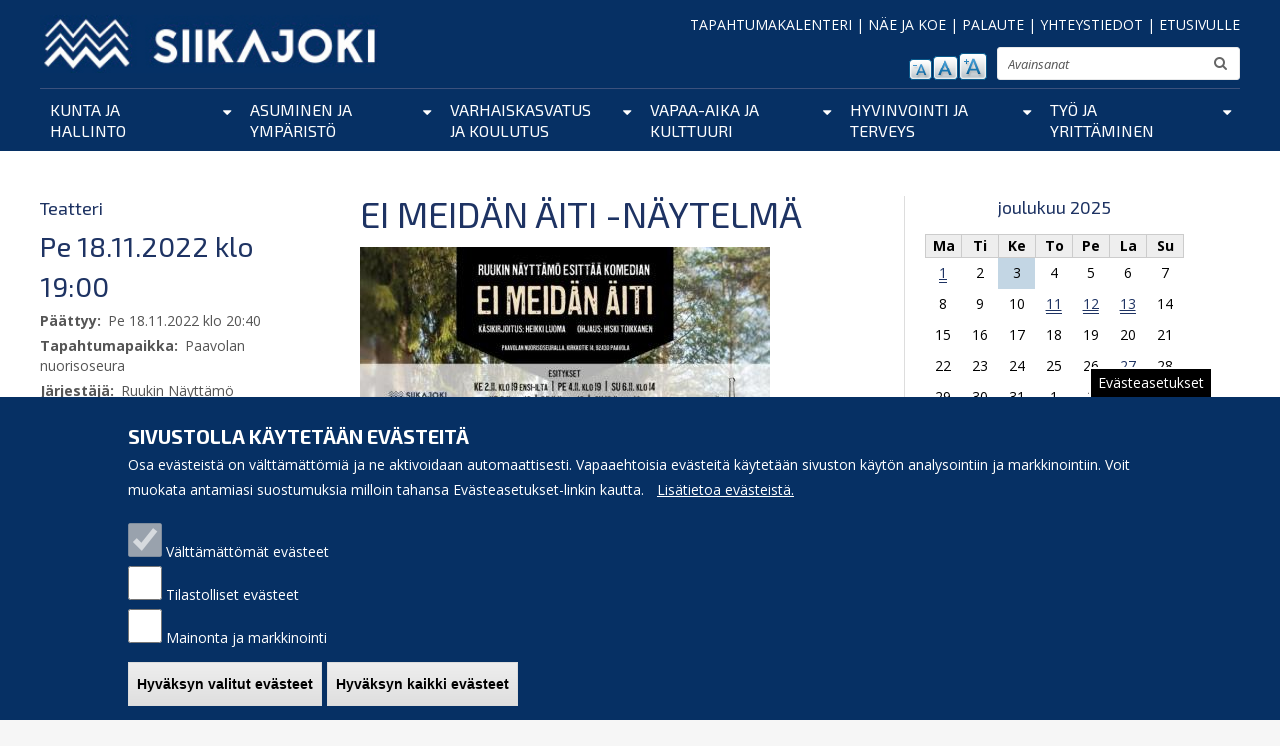

--- FILE ---
content_type: text/html; charset=UTF-8
request_url: https://www.siikajoki.fi/tapahtumat/2847
body_size: 13730
content:
<!DOCTYPE html>
<html lang="fi" dir="ltr" prefix="og: https://ogp.me/ns#">
  <head>
    <meta charset="utf-8" />
<noscript><style>form.antibot * :not(.antibot-message) { display: none !important; }</style>
</noscript><script>window.dataLayer = window.dataLayer || [];function gtag(){dataLayer.push(arguments)};gtag("js", new Date());gtag("set", "developer_id.dMDhkMT", true);gtag("config", "G-3BTDQST7JS", {"groups":"default","page_placeholder":"PLACEHOLDER_page_location","allow_ad_personalization_signals":false});</script>
<meta name="description" content="Ruukin Näyttämö esittää Heikki Luoman näytelmän Ei meidän äiti. Näytelmän ohjaajana on Hiski Toikkanen Lippujen varaukset puh. 045 7832 1244 ma-pe klo 16-19 tai la-su klo 10-15. Lippuja voi varata myös yksityisviestillä. Tervetuloa ! Esitykset Pe 18.11. klo 19 Su 20.11. klo 14 Ke 23.11. klo 19 Pe 25.11. klo 19" />
<link rel="canonical" href="https://www.siikajoki.fi/tapahtumat/2847" />
<meta property="og:image" content="https://siikajoki.fi/siikajoki-logo_v.jpg" />
<meta name="MobileOptimized" content="width" />
<meta name="HandheldFriendly" content="true" />
<meta name="viewport" content="width=device-width, initial-scale=1.0" />
<style>div#sliding-popup, div#sliding-popup .eu-cookie-withdraw-banner, .eu-cookie-withdraw-tab {background: #063064} div#sliding-popup.eu-cookie-withdraw-wrapper { background: transparent; } #sliding-popup h1, #sliding-popup h2, #sliding-popup h3, #sliding-popup p, #sliding-popup label, #sliding-popup div, .eu-cookie-compliance-more-button, .eu-cookie-compliance-secondary-button, .eu-cookie-withdraw-tab { color: #ffffff;} .eu-cookie-withdraw-tab { border-color: #ffffff;}</style>
<link rel="alternate" hreflang="fi" href="https://www.siikajoki.fi/tapahtumat/2847" />
<script src="/sites/siikajoki.fi/files/eu_cookie_compliance/eu_cookie_compliance.script.js?t6o86g" defer></script>

    <title>Ei meidän äiti -näytelmä | Siikajoki</title>
    <link rel="stylesheet" media="all" href="/core/assets/vendor/jquery.ui/themes/base/core.css?t6o86g" />
<link rel="stylesheet" media="all" href="/core/assets/vendor/jquery.ui/themes/base/autocomplete.css?t6o86g" />
<link rel="stylesheet" media="all" href="/core/assets/vendor/jquery.ui/themes/base/menu.css?t6o86g" />
<link rel="stylesheet" media="all" href="/themes/stable/css/core/components/progress.module.css?t6o86g" />
<link rel="stylesheet" media="all" href="/themes/stable/css/core/components/ajax-progress.module.css?t6o86g" />
<link rel="stylesheet" media="all" href="/themes/stable/css/core/components/autocomplete-loading.module.css?t6o86g" />
<link rel="stylesheet" media="all" href="/themes/stable/css/system/components/align.module.css?t6o86g" />
<link rel="stylesheet" media="all" href="/themes/stable/css/system/components/fieldgroup.module.css?t6o86g" />
<link rel="stylesheet" media="all" href="/themes/stable/css/system/components/container-inline.module.css?t6o86g" />
<link rel="stylesheet" media="all" href="/themes/stable/css/system/components/clearfix.module.css?t6o86g" />
<link rel="stylesheet" media="all" href="/themes/stable/css/system/components/details.module.css?t6o86g" />
<link rel="stylesheet" media="all" href="/themes/stable/css/system/components/hidden.module.css?t6o86g" />
<link rel="stylesheet" media="all" href="/themes/stable/css/system/components/item-list.module.css?t6o86g" />
<link rel="stylesheet" media="all" href="/themes/stable/css/system/components/js.module.css?t6o86g" />
<link rel="stylesheet" media="all" href="/themes/stable/css/system/components/nowrap.module.css?t6o86g" />
<link rel="stylesheet" media="all" href="/themes/stable/css/system/components/position-container.module.css?t6o86g" />
<link rel="stylesheet" media="all" href="/themes/stable/css/system/components/reset-appearance.module.css?t6o86g" />
<link rel="stylesheet" media="all" href="/themes/stable/css/system/components/resize.module.css?t6o86g" />
<link rel="stylesheet" media="all" href="/themes/stable/css/system/components/system-status-counter.css?t6o86g" />
<link rel="stylesheet" media="all" href="/themes/stable/css/system/components/system-status-report-counters.css?t6o86g" />
<link rel="stylesheet" media="all" href="/themes/stable/css/system/components/system-status-report-general-info.css?t6o86g" />
<link rel="stylesheet" media="all" href="/themes/stable/css/system/components/tablesort.module.css?t6o86g" />
<link rel="stylesheet" media="all" href="/themes/stable/css/views/views.module.css?t6o86g" />
<link rel="stylesheet" media="all" href="/modules/eu_cookie_compliance/css/eu_cookie_compliance.css?t6o86g" />
<link rel="stylesheet" media="all" href="/core/assets/vendor/jquery.ui/themes/base/theme.css?t6o86g" />
<link rel="stylesheet" media="all" href="/modules/calendar/css/calendar.css?t6o86g" />
<link rel="stylesheet" media="all" href="/modules/calendar/css/calendar_multiday.css?t6o86g" />
<link rel="stylesheet" media="all" href="/modules/colorbox/styles/default/colorbox_style.css?t6o86g" />
<link rel="stylesheet" media="all" href="/modules/extlink/css/extlink.css?t6o86g" />
<link rel="stylesheet" media="all" href="/core/modules/layout_discovery/layouts/threecol_33_34_33/threecol_33_34_33.css?t6o86g" />
<link rel="stylesheet" media="all" href="/modules/text_resize/css/text_resize.css?t6o86g" />
<link rel="stylesheet" media="all" href="/themes/stable/css/core/assets/vendor/normalize-css/normalize.css?t6o86g" />
<link rel="stylesheet" media="all" href="/themes/stable/css/core/normalize-fixes.css?t6o86g" />
<link rel="stylesheet" media="all" href="/sites/siikajoki.fi/themes/zircon/includes/bootstrap/css/bootstrap.css?t6o86g" />
<link rel="stylesheet" media="all" href="/sites/siikajoki.fi/themes/zircon/includes/bootstrap/css/bootstrap-theme.css?t6o86g" />
<link rel="stylesheet" media="all" href="/sites/siikajoki.fi/themes/zircon/includes/fonts/oswald_regular/stylesheet.css?t6o86g" />
<link rel="stylesheet" media="all" href="/sites/siikajoki.fi/themes/zircon/includes/fontawesome/css/font-awesome.min.css?t6o86g" />
<link rel="stylesheet" media="all" href="/sites/siikajoki.fi/themes/zircon/includes/slick/slick/slick.css?t6o86g" />
<link rel="stylesheet" media="all" href="/sites/siikajoki.fi/themes/zircon/includes/slick/css/style.css?t6o86g" />
<link rel="stylesheet" media="all" href="/sites/siikajoki.fi/themes/zircon/includes/flexslider/flexslider.css?t6o86g" />
<link rel="stylesheet" media="all" href="/sites/siikajoki.fi/themes/zircon/css/html.css?t6o86g" />
<link rel="stylesheet" media="all" href="/sites/siikajoki.fi/themes/zircon/css/page.css?t6o86g" />
<link rel="stylesheet" media="all" href="/sites/siikajoki.fi/themes/zircon/css/block.css?t6o86g" />
<link rel="stylesheet" media="all" href="/sites/siikajoki.fi/themes/zircon/css/view.css?t6o86g" />
<link rel="stylesheet" media="all" href="/sites/siikajoki.fi/themes/zircon/css/slideshow.css?t6o86g" />
<link rel="stylesheet" media="all" href="/sites/siikajoki.fi/themes/zircon/css/responsive.css?t6o86g" />
<link rel="stylesheet" media="print" href="/sites/siikajoki.fi/themes/zircon/css/print.css?t6o86g" />
<link rel="stylesheet" media="all" href="/sites/siikajoki.fi/themes/zircon/css/oma.css?t6o86g" />
<link rel="stylesheet" media="all" href="//fonts.googleapis.com/css?family=Exo+2:400,400i,700" />
<link rel="stylesheet" media="all" href="//fonts.googleapis.com/css?family=Open+Sans:400,400i,700,700i" />
<link rel="stylesheet" media="all" href="/themes/classy/css/components/action-links.css?t6o86g" />
<link rel="stylesheet" media="all" href="/themes/classy/css/components/breadcrumb.css?t6o86g" />
<link rel="stylesheet" media="all" href="/themes/classy/css/components/button.css?t6o86g" />
<link rel="stylesheet" media="all" href="/themes/classy/css/components/collapse-processed.css?t6o86g" />
<link rel="stylesheet" media="all" href="/themes/classy/css/components/container-inline.css?t6o86g" />
<link rel="stylesheet" media="all" href="/themes/classy/css/components/details.css?t6o86g" />
<link rel="stylesheet" media="all" href="/themes/classy/css/components/exposed-filters.css?t6o86g" />
<link rel="stylesheet" media="all" href="/themes/classy/css/components/field.css?t6o86g" />
<link rel="stylesheet" media="all" href="/themes/classy/css/components/form.css?t6o86g" />
<link rel="stylesheet" media="all" href="/themes/classy/css/components/icons.css?t6o86g" />
<link rel="stylesheet" media="all" href="/themes/classy/css/components/inline-form.css?t6o86g" />
<link rel="stylesheet" media="all" href="/themes/classy/css/components/item-list.css?t6o86g" />
<link rel="stylesheet" media="all" href="/themes/classy/css/components/link.css?t6o86g" />
<link rel="stylesheet" media="all" href="/themes/classy/css/components/links.css?t6o86g" />
<link rel="stylesheet" media="all" href="/themes/classy/css/components/menu.css?t6o86g" />
<link rel="stylesheet" media="all" href="/themes/classy/css/components/more-link.css?t6o86g" />
<link rel="stylesheet" media="all" href="/themes/classy/css/components/pager.css?t6o86g" />
<link rel="stylesheet" media="all" href="/themes/classy/css/components/tabledrag.css?t6o86g" />
<link rel="stylesheet" media="all" href="/themes/classy/css/components/tableselect.css?t6o86g" />
<link rel="stylesheet" media="all" href="/themes/classy/css/components/tablesort.css?t6o86g" />
<link rel="stylesheet" media="all" href="/themes/classy/css/components/tabs.css?t6o86g" />
<link rel="stylesheet" media="all" href="/themes/classy/css/components/textarea.css?t6o86g" />
<link rel="stylesheet" media="all" href="/themes/classy/css/components/ui-dialog.css?t6o86g" />
<link rel="stylesheet" media="all" href="/themes/classy/css/components/messages.css?t6o86g" />
<link rel="stylesheet" media="all" href="/themes/classy/css/components/node.css?t6o86g" />
<link rel="stylesheet" media="all" href="/themes/classy/css/components/progress.css?t6o86g" />

    <script src="https://use.fontawesome.com/releases/v6.4.0/js/all.js" defer crossorigin="anonymous"></script>
<script src="https://use.fontawesome.com/releases/v6.4.0/js/v4-shims.js" defer crossorigin="anonymous"></script>

    <meta name="viewport" content="width=device-width, initial-scale=1.0">
    <meta name="HandheldFriendly" content="true" />
    <meta name="apple-touch-fullscreen" content="YES" />
    <link rel="apple-touch-icon" sizes="180x180" href="/apple-touch-icon.png">
	<link rel="icon" type="image/png" sizes="32x32" href="/favicon-32x32.png">
	<link rel="icon" type="image/png" sizes="16x16" href="/favicon-16x16.png">
	<link rel="manifest" href="/site.webmanifest">
	<link rel="mask-icon" href="/safari-pinned-tab.svg" color="#063064">
	<meta name="msapplication-TileColor" content="#2b5797">
	<meta name="theme-color" content="#ffffff">
    <div id="fb-root"></div>
	<script>(function(d, s, id) {
	  var js, fjs = d.getElementsByTagName(s)[0];
	  if (d.getElementById(id)) return;
	  js = d.createElement(s); js.id = id;
	  js.src = 'https://connect.facebook.net/fi_FI/sdk.js#xfbml=1&version=v3.1';
	  fjs.parentNode.insertBefore(js, fjs);
	}(document, 'script', 'facebook-jssdk'));</script>
  </head>
  <body>
    <a href="#main-content" class="visually-hidden focusable">
      Hyppää pääsisältöön
    </a>
    
      <div class="dialog-off-canvas-main-canvas" data-off-canvas-main-canvas>
    <div class="page tapahtuma tapahtumat-2847" >
         
<a id="Top"></a>
<header id="header" class="header">
  <div class="container">
    
       <button type="button" class="navbar-toggle" data-toggle="collapse" data-target="#main-menu-inner">
      <span class="sr-only">Toggle navigation</span>
      <span class="icon-bar"></span>
      <span class="icon-bar"></span>
      <span class="icon-bar"></span>
    </button>

      <div class="region region-header">
    <div id="block-zircon-branding" class="block block-system block-system-branding-block">
  
    
        <a href="/" rel="home" class="site-logo">
      <img src="/sites/siikajoki.fi/files/siikajoki_logo_0.jpg" alt="Etusivu" />
    </a>
      </div>
<div id="block-ylabannerinlinkit" class="block block-block-content block-block-contentddca9fc9-b782-47fa-9bf8-d703b08180ca">
  
    
      
            <div class="clearfix text-formatted field field--name-body field--type-text-with-summary field--label-hidden field__item"><p><a href="/tapahtumakalenteri">TAPAHTUMAKALENTERI</a> | <a href="/nae-ja-koe" title="Näe ja koe">NÄE JA KOE</a>&nbsp;| <a href="/form/palaute">PALAUTE</a> | <a href="/yhteystiedot" title="Yhteystiedot">YHTEYSTIEDOT</a> | <a href="/etusivu" title="Etusivu">ETUSIVULLE</a></p></div>
      
  </div>
<div class="search-block-form block block-search container-inline" data-drupal-selector="search-block-form" id="block-hakulomake" role="search">
  
    
      <form action="/search/node" method="get" id="search-block-form" accept-charset="UTF-8">
  <div class="js-form-item form-item js-form-type-search form-type-search js-form-item-keys form-item-keys form-no-label">
      <label for="edit-keys" class="visually-hidden">Etsi</label>
        <input title="Kirjoita haluamasi hakusanat." data-drupal-selector="edit-keys" class="form-autocomplete form-search" data-key="search_block" type="search" id="edit-keys" name="keys" value="" size="15" maxlength="128" />

        </div>
<div data-drupal-selector="edit-actions" class="form-actions js-form-wrapper form-wrapper" id="edit-actions"><input data-drupal-selector="edit-submit" type="submit" id="edit-submit" value="Etsi" class="button js-form-submit form-submit" />
</div>

</form>

  </div>
<div id="block-textresize-2" class="block block-text-resize block-text-resize-block">
  
    
      <div class="content"><a href="javascript:;" class="changer" id="text_resize_decrease"><sup>-</sup>A</a> <a href="javascript:;" class="changer" id="text_resize_reset">A</a> <a href="javascript:;" class="changer" id="text_resize_increase"><sup>+</sup>A</a><div id="text_resize_clear"></div></div>

  </div>

  </div>

    
  </div>
</header>

  
      <nav id="main-menu" class="navbar navbar-default">	
  		  <div class="collapse navbar-collapse" id="main-menu-inner">
          <div class="container">
              <div class="region region-main-menu">
    <nav role="navigation" aria-labelledby="block-zircon-main-menu-menu" id="block-zircon-main-menu" class="block block-menu navigation menu--main">
            
  <h2 class="visually-hidden" id="block-zircon-main-menu-menu">Päävalikko</h2>
  

        
              <ul class="menu">
                    <li class="menu-item menu-item--expanded">
        <a href="/kunta-ja-hallinto" data-drupal-link-system-path="node/1078">Kunta ja hallinto</a>
                                <ul class="menu">
                    <li class="menu-item menu-item--expanded">
        <a href="/siikajoki-tietoa" data-drupal-link-system-path="node/1323">Siikajoki-tietoa</a>
                                <ul class="menu">
                    <li class="menu-item menu-item--collapsed">
        <a href="/kylat" data-drupal-link-system-path="node/1080">Kylät</a>
              </li>
        </ul>
  
              </li>
                <li class="menu-item menu-item--expanded">
        <a href="/paatoksenteko-ja-organisaatio" data-drupal-link-system-path="node/1033">Päätöksenteko ja organisaatio</a>
                                <ul class="menu">
                    <li class="menu-item">
        <a href="/esityslistat-ja-poytakirjat" data-drupal-link-system-path="node/2897">Esityslistat ja pöytäkirjat</a>
              </li>
                <li class="menu-item">
        <a href="https://poytakirjat.siikajoki.fi/cgi/DREQUEST.PHP?alo=1&amp;page=announcement_search&amp;tzo=-120">Kuulutukset ja ilmoitukset</a>
              </li>
                <li class="menu-item">
        <a href="/valtuusto" data-drupal-link-system-path="node/961">Valtuusto</a>
              </li>
                <li class="menu-item">
        <a href="/kunnanhallitus" data-drupal-link-system-path="node/960">Kunnanhallitus</a>
              </li>
                <li class="menu-item">
        <a href="/lautakunnat" data-drupal-link-system-path="node/962">Lautakunnat</a>
              </li>
                <li class="menu-item">
        <a href="/muut-toimielimet" data-drupal-link-system-path="node/1360">Muut toimielimet</a>
              </li>
                <li class="menu-item">
        <a href="/sidonnaisuudet" data-drupal-link-system-path="node/963">Sidonnaisuudet</a>
              </li>
                <li class="menu-item menu-item--collapsed">
        <a href="/vaalit" data-drupal-link-system-path="node/1355">Vaalit</a>
              </li>
        </ul>
  
              </li>
                <li class="menu-item menu-item--expanded">
        <a href="/strategiat-ja-talous" data-drupal-link-system-path="node/964">Strategiat ja talous</a>
                                <ul class="menu">
                    <li class="menu-item">
        <a href="/hyvinvointikertomus" data-drupal-link-system-path="node/2074">Hyvinvointikertomus</a>
              </li>
                <li class="menu-item">
        <a href="/palveluhinnastot" data-drupal-link-system-path="node/1404">Palveluhinnastot</a>
              </li>
                <li class="menu-item">
        <a href="/strategiat-ja-saannot" data-drupal-link-system-path="node/1362">Strategiat ja säännöt</a>
              </li>
                <li class="menu-item">
        <a href="/talous" data-drupal-link-system-path="node/1358">Talous</a>
              </li>
                <li class="menu-item">
        <a href="/yhteistoimintasopimukset" data-drupal-link-system-path="node/1363">Yhteistoimintasopimukset</a>
              </li>
        </ul>
  
              </li>
                <li class="menu-item">
        <a href="/kuntalaisaloite" data-drupal-link-system-path="node/1079">Kuntalaisaloite</a>
              </li>
                <li class="menu-item">
        <a href="/avustukset" data-drupal-link-system-path="node/1103">Avustukset</a>
              </li>
                <li class="menu-item">
        <a href="/kuntatiedotteet" data-drupal-link-system-path="node/489">Kuntatiedotteet</a>
              </li>
                <li class="menu-item">
        <a href="/asiakirjajulkisuuskuvaus" data-drupal-link-system-path="node/2724">Asiakirjajulkisuuskuvaus</a>
              </li>
                <li class="menu-item menu-item--expanded">
        <a href="/tietosuoja" data-drupal-link-system-path="node/1090">Tietosuoja</a>
                                <ul class="menu">
                    <li class="menu-item">
        <a href="/evasteet" data-drupal-link-system-path="node/1381">Evästeet</a>
              </li>
                <li class="menu-item">
        <a href="/tietosuojakaytanto" data-drupal-link-system-path="node/1096">Tietosuojakäytäntö</a>
              </li>
                <li class="menu-item">
        <a href="/asiakkaan-oikeudet" data-drupal-link-system-path="node/1092">Asiakkaan oikeudet</a>
              </li>
        </ul>
  
              </li>
                <li class="menu-item">
        <a href="/saavutettavuusseloste" data-drupal-link-system-path="node/2315">Saavutettavuus</a>
              </li>
                <li class="menu-item menu-item--expanded">
        <a href="/yhteystiedot" data-drupal-link-system-path="node/484">Yhteystiedot</a>
                                <ul class="menu">
                    <li class="menu-item">
        <a href="/puhelinluettelo" data-drupal-link-system-path="puhelinluettelo">Puhelinluettelo</a>
              </li>
                <li class="menu-item">
        <a href="/laskutusosoite" data-drupal-link-system-path="node/982">Laskutusosoite</a>
              </li>
        </ul>
  
              </li>
        </ul>
  
              </li>
                <li class="menu-item menu-item--expanded">
        <a href="/asuminen-ja-ymparisto" data-drupal-link-system-path="node/441">Asuminen ja ympäristö</a>
                                <ul class="menu">
                    <li class="menu-item menu-item--expanded">
        <a href="/asuminen-ja-tontit" data-drupal-link-system-path="node/1035">Asuminen ja tontit</a>
                                <ul class="menu">
                    <li class="menu-item">
        <a href="/hulevesi" data-drupal-link-system-path="node/3537">Hulevesi</a>
              </li>
                <li class="menu-item menu-item--collapsed">
        <a href="/vapaat-tontit" data-drupal-link-system-path="node/1037">Vapaat tontit</a>
              </li>
                <li class="menu-item">
        <a href="/vuokra-asuminen" data-drupal-link-system-path="node/1038">Vuokra-asuminen</a>
              </li>
                <li class="menu-item menu-item--collapsed">
        <a href="/yksityisten-kiinteisto-ja-tonttiporssi" data-drupal-link-system-path="node/1040">Yksityisten kiinteistö- ja tonttipörssi</a>
              </li>
                <li class="menu-item">
        <a href="/yritystontit" data-drupal-link-system-path="node/1041">Yritystontit</a>
              </li>
        </ul>
  
              </li>
                <li class="menu-item">
        <a href="/kiinteistoveroselvitys" data-drupal-link-system-path="node/2486">Kiinteistöveroselvitys</a>
              </li>
                <li class="menu-item">
        <a href="/kunnan-kiinteistot" data-drupal-link-system-path="node/2643">Kunnan kiinteistöt</a>
              </li>
                <li class="menu-item menu-item--expanded">
        <a href="/kaavoitus-ja-maankaytto" data-drupal-link-system-path="node/1042">Kaavoitus ja maankäyttö</a>
                                <ul class="menu">
                    <li class="menu-item">
        <a href="/ajantasakaavat" data-drupal-link-system-path="node/1099">Ajantasakaavat</a>
              </li>
                <li class="menu-item">
        <a href="/lainvoimaiset-kaavat" data-drupal-link-system-path="node/1313">Lainvoimaiset kaavat</a>
              </li>
                <li class="menu-item">
        <a href="/vireilla-olevat-kaavahankkeet" data-drupal-link-system-path="node/1100">Vireillä olevat kaavahankkeet</a>
              </li>
        </ul>
  
              </li>
                <li class="menu-item menu-item--collapsed">
        <a href="/rakentaminen" data-drupal-link-system-path="node/1101">Rakentaminen</a>
              </li>
                <li class="menu-item menu-item--expanded">
        <a href="/ymparisto" data-drupal-link-system-path="node/1102">Ympäristö</a>
                                <ul class="menu">
                    <li class="menu-item">
        <a href="/haja-asutuksen-jatevedet" data-drupal-link-system-path="node/1976">Haja-asutuksen jätevedet</a>
              </li>
                <li class="menu-item">
        <a href="/jatehuolto-ja-kierratys" data-drupal-link-system-path="node/1036">Jätehuolto ja kierrätys</a>
              </li>
                <li class="menu-item">
        <a href="/luonnon-virkistyskaytto" data-drupal-link-system-path="node/1111">Luonnon virkistyskäyttö</a>
              </li>
                <li class="menu-item">
        <a href="/siikajoen-luonto" data-drupal-link-system-path="node/1110">Suojelualueet</a>
              </li>
                <li class="menu-item">
        <a href="/ymparistonvalvonta" data-drupal-link-system-path="node/1107">Ympäristönvalvonta</a>
              </li>
                <li class="menu-item">
        <a href="https://kalajoki.fi/fi/asuminen-ja-ymparisto/ymparistoterveydenhuolto">Ympäristöterveydenhuolto ja eläimet</a>
              </li>
        </ul>
  
              </li>
                <li class="menu-item menu-item--expanded">
        <a href="/tiet-liikenne-ja-satamat" data-drupal-link-system-path="node/1034">Tiet, liikenne ja satamat</a>
                                <ul class="menu">
                    <li class="menu-item">
        <a href="/asiointiliikenne" data-drupal-link-system-path="node/2714">Asiointiliikenne</a>
              </li>
                <li class="menu-item">
        <a href="/joukkoliikenne" data-drupal-link-system-path="node/1350">Joukkoliikenne</a>
              </li>
                <li class="menu-item">
        <a href="/satamat-ja-veneily" data-drupal-link-system-path="node/1312">Satamat ja veneily</a>
              </li>
                <li class="menu-item">
        <a href="/tiet-ja-liikenne" data-drupal-link-system-path="node/1357">Tiet ja liikenne</a>
              </li>
                <li class="menu-item">
        <a href="/yksityistiet" data-drupal-link-system-path="node/1324">Yksityistiet</a>
              </li>
        </ul>
  
              </li>
                <li class="menu-item">
        <a href="http://www.paavolanvesi.fi/">Vesihuolto</a>
              </li>
                <li class="menu-item">
        <a href="http://ruukinyrityspuisto.fi/kaukolampo">Kaukolämpö</a>
              </li>
                <li class="menu-item">
        <a href="/sahkoverkosto" data-drupal-link-system-path="node/1131">Sähköverkosto</a>
              </li>
        </ul>
  
              </li>
                <li class="menu-item menu-item--expanded">
        <a href="/varhaiskasvatus-ja-koulutus" data-drupal-link-system-path="node/485">Varhaiskasvatus ja koulutus</a>
                                <ul class="menu">
                    <li class="menu-item menu-item--expanded">
        <a href="/varhaiskasvatus" data-drupal-link-system-path="node/1077">Varhaiskasvatus</a>
                                <ul class="menu">
                    <li class="menu-item">
        <a href="/paivakodit" data-drupal-link-system-path="node/942">Päiväkodit</a>
              </li>
                <li class="menu-item">
        <a href="/perhepaivahoito" data-drupal-link-system-path="node/943">Perhepäivähoito</a>
              </li>
                <li class="menu-item">
        <a href="/varhaiskasvatukseen-hakeminen" data-drupal-link-system-path="node/944">Varhaiskasvatukseen hakeminen</a>
              </li>
                <li class="menu-item">
        <a href="/varhaiskasvatuksen-asiointipalvelu-daisy" data-drupal-link-system-path="node/1650">Varhaiskasvatuksen asiointipalvelu Daisy</a>
              </li>
                <li class="menu-item">
        <a href="/yksityisen-hoidon-tuki-ja-kuntalisa" data-drupal-link-system-path="node/945">Yksityisen hoidon tuki ja kuntalisä</a>
              </li>
                <li class="menu-item">
        <a href="/muistutus-varhaiskasvatuksen-toiminnasta" data-drupal-link-system-path="node/2884">Muistutus varhaiskasvatuksen toiminnasta</a>
              </li>
        </ul>
  
              </li>
                <li class="menu-item menu-item--expanded">
        <a href="/perusopetus" data-drupal-link-system-path="node/1338">Perusopetus</a>
                                <ul class="menu">
                    <li class="menu-item">
        <a href="/aamu-ja-iltapaivatoiminta" title="Aamu- ja iltapäivätoiminta" data-drupal-link-system-path="node/920">Aamu- ja iltapäivätoiminta</a>
              </li>
                <li class="menu-item">
        <a href="/esiopetus" data-drupal-link-system-path="node/989">Esiopetus</a>
              </li>
                <li class="menu-item menu-item--collapsed">
        <a href="/gumeruksen-koulu" data-drupal-link-system-path="node/946">Gumeruksen koulu</a>
              </li>
                <li class="menu-item">
        <a href="/luohuan-koulu" data-drupal-link-system-path="node/990">Luohuan koulu</a>
              </li>
                <li class="menu-item">
        <a href="/paavolan-koulu" data-drupal-link-system-path="node/992">Paavolan koulu</a>
              </li>
                <li class="menu-item menu-item--collapsed">
        <a href="/revonlahden-koulu" data-drupal-link-system-path="node/993">Revonlahden koulu</a>
              </li>
                <li class="menu-item">
        <a href="/ruukin-koulu" data-drupal-link-system-path="node/991">Ruukin koulu</a>
              </li>
                <li class="menu-item">
        <a href="/jopo-joustava-perusopetus" data-drupal-link-system-path="node/1337">JOPO - joustava perusopetus</a>
              </li>
                <li class="menu-item">
        <a href="/koulukuljetus" data-drupal-link-system-path="node/3434">Koulukuljetus</a>
              </li>
                <li class="menu-item">
        <a href="https://siikajoki.inschool.fi/">Wilma</a>
              </li>
                <li class="menu-item">
        <a href="/google-workspace-education" data-drupal-link-system-path="node/1345">Google for Education</a>
              </li>
        </ul>
  
              </li>
                <li class="menu-item menu-item--expanded">
        <a href="/siikajoen-lukio" data-drupal-link-system-path="node/1327">Siikajoen lukio</a>
                                <ul class="menu">
                    <li class="menu-item">
        <a href="/opiskelijalle" data-drupal-link-system-path="node/1330">Opiskelijalle</a>
              </li>
                <li class="menu-item">
        <a href="/eraretkeily" data-drupal-link-system-path="node/1331">Eräretkeily</a>
              </li>
                <li class="menu-item">
        <a href="/ratsastuslinja-ja-hevosalan-opinnot" data-drupal-link-system-path="node/1332">Ratsastuslinja ja hevosalan opinnot</a>
              </li>
                <li class="menu-item">
        <a href="/muiden-oppilaitosten-opinnot" data-drupal-link-system-path="node/1333">Muiden oppilaitosten opinnot</a>
              </li>
                <li class="menu-item">
        <a href="https://siikajoki.inschool.fi/">Wilma</a>
              </li>
        </ul>
  
              </li>
                <li class="menu-item">
        <a href="/ammatillinen-koulu" data-drupal-link-system-path="node/1336">Ammatillinen koulu</a>
              </li>
        </ul>
  
              </li>
                <li class="menu-item menu-item--expanded">
        <a href="/vapaa-aika-ja-kulttuuri" data-drupal-link-system-path="node/1314">Vapaa-aika ja kulttuuri</a>
                                <ul class="menu">
                    <li class="menu-item menu-item--collapsed">
        <a href="/matkailu" data-drupal-link-system-path="node/2666">Matkailu</a>
              </li>
                <li class="menu-item menu-item--expanded">
        <a href="/siikajoki-opisto" data-drupal-link-system-path="node/987">Siikajoki-opisto</a>
                                <ul class="menu">
                    <li class="menu-item">
        <a href="/kurssimaksut" data-drupal-link-system-path="node/3139">Kurssimaksut</a>
              </li>
                <li class="menu-item">
        <a href="/maksuetuudet" data-drupal-link-system-path="node/3484">Maksuetuudet</a>
              </li>
                <li class="menu-item">
        <a href="/opetuspaikat" data-drupal-link-system-path="node/1320">Opetuspaikat</a>
              </li>
        </ul>
  
              </li>
                <li class="menu-item menu-item--expanded">
        <a href="/kirjasto" data-drupal-link-system-path="node/1105">Kirjasto</a>
                                <ul class="menu">
                    <li class="menu-item">
        <a href="/kirjaston-palvelut" data-drupal-link-system-path="node/753">Palvelut</a>
              </li>
                <li class="menu-item">
        <a href="/lehdet" data-drupal-link-system-path="node/1348">Lehdet</a>
              </li>
                <li class="menu-item">
        <a href="/ajankohtaista-kirjastoissa" data-drupal-link-system-path="node/1072">Ajankohtaista kirjastoissa</a>
              </li>
                <li class="menu-item">
        <a href="/tiedonhaku" data-drupal-link-system-path="node/1073">Tiedonhaku</a>
              </li>
                <li class="menu-item">
        <a href="/omatoimikirjasto" data-drupal-link-system-path="node/2326">Omatoimikirjasto</a>
              </li>
                <li class="menu-item">
        <a href="/kirjallisuusdiplomi" data-drupal-link-system-path="node/1401">Kirjallisuusdiplomi</a>
              </li>
                <li class="menu-item">
        <a href="https://outi.finna.fi/" title="OUTI-kirjastojen kotisivut">OUTI-kirjastot</a>
              </li>
        </ul>
  
              </li>
                <li class="menu-item menu-item--collapsed">
        <a href="/kulttuuri" data-drupal-link-system-path="node/448">Kulttuuri</a>
              </li>
                <li class="menu-item menu-item--expanded">
        <a href="/liikunta" data-drupal-link-system-path="node/451">Liikunta</a>
                                <ul class="menu">
                    <li class="menu-item">
        <a href="/frisbeegolfradat" title="Frisbeegolfradat" data-drupal-link-system-path="node/2198">Frisbeegolfradat</a>
              </li>
                <li class="menu-item">
        <a href="/kiintorastit" title="Suunnistus" data-drupal-link-system-path="node/1941">Kiintorastit</a>
              </li>
                <li class="menu-item">
        <a href="/liikunnan-edistamisen-vuosikello" data-drupal-link-system-path="node/2870">Liikunnan edistämisen vuosikello</a>
              </li>
                <li class="menu-item">
        <a href="/sisaliikuntapaikat" data-drupal-link-system-path="node/1116">Sisäliikuntapaikat</a>
              </li>
                <li class="menu-item">
        <a href="/salivuorot" data-drupal-link-system-path="node/1121">Salivuorot</a>
              </li>
                <li class="menu-item">
        <a href="/hietamaan-vapaa-aikakeskus" data-drupal-link-system-path="node/1129">Hietamaan vapaa-aikakeskus</a>
              </li>
                <li class="menu-item">
        <a href="/urheilu-ja-tenniskentat" data-drupal-link-system-path="node/1127">Urheilu- ja tenniskentät</a>
              </li>
                <li class="menu-item">
        <a href="/lahiliikuntapaikat-leikkipuistot-skeittaus" data-drupal-link-system-path="node/1118">Lähiliikuntapaikat, leikkipuistot, skeittaus</a>
              </li>
                <li class="menu-item menu-item--collapsed">
        <a href="/hiihtoladut-kuntopolut" data-drupal-link-system-path="node/1043">Hiihtoladut ja kuntopolut</a>
              </li>
                <li class="menu-item">
        <a href="/luistelualueet" data-drupal-link-system-path="node/1124">Luistelualueet</a>
              </li>
                <li class="menu-item">
        <a href="/uimarannat" data-drupal-link-system-path="node/1119">Uimarannat</a>
              </li>
                <li class="menu-item">
        <a href="/liikunnan-ohjaus-ja-seniorit" data-drupal-link-system-path="node/1130">Liikunnan ohjaus ja seniorit</a>
              </li>
                <li class="menu-item">
        <a href="/valinelainaus" data-drupal-link-system-path="node/1317">Liikuntavälinelainaus</a>
              </li>
        </ul>
  
              </li>
                <li class="menu-item menu-item--expanded">
        <a href="/nuoriso" data-drupal-link-system-path="node/1104">Nuoriso</a>
                                <ul class="menu">
                    <li class="menu-item">
        <a href="/nuorisotoimen-ajankohtaista" data-drupal-link-system-path="node/1113">Nuorisotoimen ajankohtaista</a>
              </li>
                <li class="menu-item">
        <a href="/nuortentalo-walo" data-drupal-link-system-path="node/1114">Nuortentalo Walo</a>
              </li>
                <li class="menu-item">
        <a href="/etsiva-nuorisotyo" data-drupal-link-system-path="node/1115">Etsivä nuorisotyö</a>
              </li>
                <li class="menu-item">
        <a href="/nuorten-tyovalmennus" data-drupal-link-system-path="node/1374">Nuorten työvalmennus</a>
              </li>
        </ul>
  
              </li>
                <li class="menu-item">
        <a href="/kaikukortti" data-drupal-link-system-path="node/3141">Kaikukortti</a>
              </li>
                <li class="menu-item menu-item--collapsed">
        <a href="/nae-ja-koe" data-drupal-link-system-path="node/1750">Näe ja koe</a>
              </li>
                <li class="menu-item menu-item--expanded">
        <a href="/yhdistykset" data-drupal-link-system-path="node/1070">Yhdistykset</a>
                                <ul class="menu">
                    <li class="menu-item">
        <a href="/node/1354" data-drupal-link-system-path="node/1354">Ilmoita yhdistyksen tiedot</a>
              </li>
                <li class="menu-item">
        <a href="/tietoa-yhdistyksille" data-drupal-link-system-path="node/1643">Tietoa yhdistyksille</a>
              </li>
                <li class="menu-item">
        <a href="/yhteistyoasiakirja-ja-avustukset" data-drupal-link-system-path="node/1701">Yhteistyöasiakirja ja avustukset</a>
              </li>
        </ul>
  
              </li>
                <li class="menu-item menu-item--collapsed">
        <a href="/siikajoen-harrastamisen-malli" data-drupal-link-system-path="node/2796">Siikajoen harrastamisen malli</a>
              </li>
        </ul>
  
              </li>
                <li class="menu-item menu-item--expanded">
        <a href="/hyvinvointi-ja-terveys" data-drupal-link-system-path="node/443">Hyvinvointi ja terveys</a>
                                <ul class="menu">
                    <li class="menu-item">
        <a href="https://kalajoki.fi/asuminen-ja-ymparisto/ymparistoterveydenhuolto/elainlaakinta-2/">Eläinlääkintä</a>
              </li>
                <li class="menu-item">
        <a href="https://pohde.fi/palvelumme/digitaalinen-asiointi-ja-ajanvaraus/digitaalinen-sote-keskus/">Digitaalinen sote-keskus</a>
              </li>
                <li class="menu-item">
        <a href="/hyvinvoinnin-ja-terveyden-edistaminen" data-drupal-link-system-path="node/3252">Hyvinvoinnin ja terveyden edistäminen</a>
              </li>
                <li class="menu-item">
        <a href="https://www.ppshp.fi/Pages/default.aspx">Oulun yliopistollinen sairaala</a>
              </li>
                <li class="menu-item">
        <a href="https://pohde.fi/">Pohjois-Pohjanmaan hyvinvointialue POHDE</a>
              </li>
                <li class="menu-item">
        <a href="/ruukin-asiointipiste" data-drupal-link-system-path="node/2899">Ruukin asiointipiste (Kela)</a>
              </li>
                <li class="menu-item">
        <a href="https://pohde.fi/palvelumme/digitaaliset-palvelut/tukea-digitaaliseen-asiointiin/">Tukea digitaaliseen asiointiin (Pohde)</a>
              </li>
                <li class="menu-item">
        <a href="https://kalajoki.fi/fi/asuminen-ja-ymparisto/ymparistoterveydenhuolto">Ympäristöterveydenhuolto</a>
              </li>
        </ul>
  
              </li>
                <li class="menu-item menu-item--expanded">
        <a href="/tyo-ja-yrittaminen" data-drupal-link-system-path="node/445">Työ ja yrittäminen</a>
                                <ul class="menu">
                    <li class="menu-item">
        <a href="/avoimet-tyopaikat" data-drupal-link-system-path="node/1123">Avoimet työpaikat</a>
              </li>
                <li class="menu-item">
        <a href="/hankinnat" data-drupal-link-system-path="node/986">Hankinnat</a>
              </li>
                <li class="menu-item menu-item--collapsed">
        <a href="/hankkeet" data-drupal-link-system-path="node/984">Hankkeet</a>
              </li>
                <li class="menu-item">
        <a href="/nouseva-rannikkoseutu" data-drupal-link-system-path="node/3495">Nouseva Rannikkoseutu</a>
              </li>
                <li class="menu-item">
        <a href="/maaseutupalvelut" data-drupal-link-system-path="node/759">Maaseutupalvelut</a>
              </li>
                <li class="menu-item">
        <a href="/raahen-seudun-kehitys" data-drupal-link-system-path="node/983">Raahen seudun kehitys</a>
              </li>
                <li class="menu-item">
        <a href="http://www.ruukinyrityspuisto.fi/">Ruukin Yrityspuisto</a>
              </li>
                <li class="menu-item menu-item--expanded">
        <a href="/tyollisyyspalvelut" data-drupal-link-system-path="node/985">Työllisyyspalvelut</a>
                                <ul class="menu">
                    <li class="menu-item">
        <a href="/kuntouttava-tyotoiminta" data-drupal-link-system-path="node/1064">Kuntouttava työtoiminta</a>
              </li>
                <li class="menu-item">
        <a href="/nuorten-kesatyollistaminen" data-drupal-link-system-path="node/1045">Nuorten kesätyöllistäminen</a>
              </li>
                <li class="menu-item">
        <a href="/kuntalisa" data-drupal-link-system-path="node/1049">Työllistämisen kuntalisä</a>
              </li>
        </ul>
  
              </li>
                <li class="menu-item">
        <a href="/siikajoen-yrittajat-ry" data-drupal-link-system-path="node/1521">Siikajoen Yrittäjät ry</a>
              </li>
                <li class="menu-item menu-item--collapsed">
        <a href="/yrittajan-matkassa-mukana" data-drupal-link-system-path="node/2214">Tukea yrittäjälle</a>
              </li>
        </ul>
  
              </li>
        </ul>
  


  </nav>

  </div>
						
          </div>
        </div>
    </nav>
  
      <section id="slideshow" class="slideshow">
      <div class="container">
          <div class="region region-slideshow">
    <div class="views-element-container block block-views block-views-blockkriisitiedotteet-block-1" id="block-views-block-kriisitiedotteet-block-1">
  
    
      <div><div>
      
  
          </div>
</div>

  </div>

  </div>

      </div>
    </section>
  
  
  
      

  <section id="main" class="main" role="main">
  <!--<div class="tausta"  ></div>-->
    <div id="main-content">
    <div class="container">
      <div class="row">
        
        		
        <div class="content col-lg-12 col-md-12 col-sm-12 col-xs-12">
          

          
                    

          

          
            <div class="region region-content">
    <div id="block-zircon-page-title" class="block block-core block-page-title-block">
  
    
      
  <h1 class="page-title"><span class="field field--name-title field--type-string field--label-hidden">Ei meidän äiti -näytelmä</span>
</h1>


  </div>
<div id="block-zircon-content" class="block block-system block-system-main-block">
  
    
      
<article data-history-node-id="2847" class="node node--type-tapahtuma node--view-mode-full">

  
    

  
  <div class="node__content">
      <div class="layout layout--threecol-33-34-33">
    
          <div  class="layout__region layout__region--first">
        <div class="block block-layout-builder block-field-blocknodetapahtumafield-tapahtuman-laji">
  
    
      
            <div class="field field--name-field-tapahtuman-laji field--type-list-string field--label-hidden field__item">Teatteri</div>
      
  </div>
<div class="block block-layout-builder block-field-blocknodetapahtumafield-alkaa">
  
    
      
            <div class="field field--name-field-alkaa field--type-datetime field--label-hidden field__item"><time datetime="2022-11-18T19:00:00Z" class="datetime">Pe 18.11.2022 klo 19:00</time>
</div>
      
  </div>
<div class="block block-layout-builder block-field-blocknodetapahtumafield-paattyy">
  
    
      
  <div class="field field--name-field-paattyy field--type-datetime field--label-inline clearfix">
    <div class="field__label">Päättyy</div>
              <div class="field__item"><time datetime="2022-11-18T20:40:00Z" class="datetime">Pe 18.11.2022 klo 20:40</time>
</div>
          </div>

  </div>
<div class="block block-layout-builder block-field-blocknodetapahtumafield-tapahtumapaikka">
  
    
      
  <div class="field field--name-field-tapahtumapaikka field--type-string field--label-inline clearfix">
    <div class="field__label">Tapahtumapaikka</div>
              <div class="field__item">Paavolan nuorisoseura</div>
          </div>

  </div>
<div class="block block-layout-builder block-field-blocknodetapahtumafield-jarjestaja">
  
    
      
  <div class="field field--name-field-jarjestaja field--type-string field--label-inline clearfix">
    <div class="field__label">Järjestäjä</div>
              <div class="field__item">Ruukin Näyttämö</div>
          </div>

  </div>

      </div>
    
          <div  class="layout__region layout__region--second">
        <div class="block block-layout-builder block-field-blocknodetapahtumatitle">
  
    
      <span class="field field--name-title field--type-string field--label-hidden">Ei meidän äiti -näytelmä</span>

  </div>
<div class="block block-layout-builder block-field-blocknodetapahtumafield-image">
  
    
      
            <div class="field field--name-field-image field--type-image field--label-hidden field__item">
<a href="https://www.siikajoki.fi/sites/siikajoki.fi/files/tapahtumakuvat/eimeidanaiti_6.jpg" aria-label="{&quot;alt&quot;:&quot;Ei meidan aiti&quot;}" role="button"  title="Ei meidan aiti" data-colorbox-gallery="gallery-tapahtuma-2847-YP9e6TGLwDU" class="colorbox" aria-controls="colorbox-zDywag2kPnU" data-cbox-img-attrs="{&quot;alt&quot;:&quot;Ei meidan aiti&quot;}"><img id="colorbox-zDywag2kPnU" src="/sites/siikajoki.fi/files/styles/skaalaa_korkeus_480px/public/tapahtumakuvat/eimeidanaiti_6.jpg?itok=E3WLOFIO" width="410" height="480" alt="Ei meidan aiti" loading="lazy" class="image-style-skaalaa-korkeus-480px" />

</a>
</div>
      
  </div>
<div class="block block-layout-builder block-field-blocknodetapahtumabody">
  
    
      
            <div class="clearfix text-formatted field field--name-body field--type-text-with-summary field--label-hidden field__item"><p>Ruukin Näyttämö esittää Heikki Luoman näytelmän<br />
Ei meidän äiti.<br />
Näytelmän ohjaajana on Hiski Toikkanen</p>
<p>Lippujen varaukset puh. 045 7832 1244<br />
ma-pe klo 16-19 tai la-su klo 10-15.<br />
Lippuja voi varata myös yksityisviestillä.<br />
Tervetuloa !</p>
<p>Esitykset<br />
Pe 18.11. klo 19<br />
Su 20.11. klo 14</p>
<p>Ke 23.11. klo 19<br />
Pe 25.11. klo 19</p>
</div>
      
  </div>

      </div>
    
          <div  class="layout__region layout__region--third">
        <div class="views-element-container block block-views block-views-blockkalenteri-block-2">
  
    
      <div><div>
      <div class="view-header">
      <h3>joulukuu 2025</h3>

    </div>
      
      <div class="view-content">
      <div class="calendar-calendar">
  <div class="month-view">
        <table class="mini">
      <thead>
        <tr>
                      <th class="days mon">
              Ma
            </th>
                      <th class="days tue">
              Ti
            </th>
                      <th class="days wed">
              Ke
            </th>
                      <th class="days thu">
              To
            </th>
                      <th class="days fri">
              Pe
            </th>
                      <th class="days sat">
              La
            </th>
                      <th class="days sun">
              Su
            </th>
                  </tr>
      </thead>
      <tbody>
                  <tr>
                        <td id="kalenteri-2025-12-01" class="mon mini past has-events">
              <div class="month mini-day-on">
      <a href="/kalenteri/day/20251201">1</a>
  </div>
  <div class="calendar-empty">&nbsp;</div>

            </td>
                        <td id="kalenteri-2025-12-02" class="tue mini past has-events">
              <div class="month mini-day-on">
      2
  </div>
  <div class="calendar-empty">&nbsp;</div>

            </td>
                        <td id="kalenteri-2025-12-03" class="wed mini today has-no-events">
              <div class="month mini-day-off">
      3
  </div>
  <div class="calendar-empty">&nbsp;</div>

            </td>
                        <td id="kalenteri-2025-12-04" class="thu mini future has-no-events">
              <div class="month mini-day-off">
      4
  </div>
  <div class="calendar-empty">&nbsp;</div>

            </td>
                        <td id="kalenteri-2025-12-05" class="fri mini future has-no-events">
              <div class="month mini-day-off">
      5
  </div>
  <div class="calendar-empty">&nbsp;</div>

            </td>
                        <td id="kalenteri-2025-12-06" class="sat mini future has-no-events">
              <div class="month mini-day-off">
      6
  </div>
  <div class="calendar-empty">&nbsp;</div>

            </td>
                        <td id="kalenteri-2025-12-07" class="sun mini future has-no-events">
              <div class="month mini-day-off">
      7
  </div>
  <div class="calendar-empty">&nbsp;</div>

            </td>
                      </tr>
                  <tr>
                        <td id="kalenteri-2025-12-08" class="mon mini future has-no-events">
              <div class="month mini-day-off">
      8
  </div>
  <div class="calendar-empty">&nbsp;</div>

            </td>
                        <td id="kalenteri-2025-12-09" class="tue mini future has-no-events">
              <div class="month mini-day-off">
      9
  </div>
  <div class="calendar-empty">&nbsp;</div>

            </td>
                        <td id="kalenteri-2025-12-10" class="wed mini future has-no-events">
              <div class="month mini-day-off">
      10
  </div>
  <div class="calendar-empty">&nbsp;</div>

            </td>
                        <td id="kalenteri-2025-12-11" class="thu mini future has-events">
              <div class="month mini-day-on">
      <a href="/kalenteri/day/20251211">11</a>
  </div>
  <div class="calendar-empty">&nbsp;</div>

            </td>
                        <td id="kalenteri-2025-12-12" class="fri mini future has-events">
              <div class="month mini-day-on">
      <a href="/kalenteri/day/20251212">12</a>
  </div>
  <div class="calendar-empty">&nbsp;</div>

            </td>
                        <td id="kalenteri-2025-12-13" class="sat mini future has-events">
              <div class="month mini-day-on">
      <a href="/kalenteri/day/20251213">13</a>
  </div>
  <div class="calendar-empty">&nbsp;</div>

            </td>
                        <td id="kalenteri-2025-12-14" class="sun mini future has-no-events">
              <div class="month mini-day-off">
      14
  </div>
  <div class="calendar-empty">&nbsp;</div>

            </td>
                      </tr>
                  <tr>
                        <td id="kalenteri-2025-12-15" class="mon mini future has-no-events">
              <div class="month mini-day-off">
      15
  </div>
  <div class="calendar-empty">&nbsp;</div>

            </td>
                        <td id="kalenteri-2025-12-16" class="tue mini future has-no-events">
              <div class="month mini-day-off">
      16
  </div>
  <div class="calendar-empty">&nbsp;</div>

            </td>
                        <td id="kalenteri-2025-12-17" class="wed mini future has-no-events">
              <div class="month mini-day-off">
      17
  </div>
  <div class="calendar-empty">&nbsp;</div>

            </td>
                        <td id="kalenteri-2025-12-18" class="thu mini future has-no-events">
              <div class="month mini-day-off">
      18
  </div>
  <div class="calendar-empty">&nbsp;</div>

            </td>
                        <td id="kalenteri-2025-12-19" class="fri mini future has-no-events">
              <div class="month mini-day-off">
      19
  </div>
  <div class="calendar-empty">&nbsp;</div>

            </td>
                        <td id="kalenteri-2025-12-20" class="sat mini future has-no-events">
              <div class="month mini-day-off">
      20
  </div>
  <div class="calendar-empty">&nbsp;</div>

            </td>
                        <td id="kalenteri-2025-12-21" class="sun mini future has-no-events">
              <div class="month mini-day-off">
      21
  </div>
  <div class="calendar-empty">&nbsp;</div>

            </td>
                      </tr>
                  <tr>
                        <td id="kalenteri-2025-12-22" class="mon mini future has-no-events">
              <div class="month mini-day-off">
      22
  </div>
  <div class="calendar-empty">&nbsp;</div>

            </td>
                        <td id="kalenteri-2025-12-23" class="tue mini future has-no-events">
              <div class="month mini-day-off">
      23
  </div>
  <div class="calendar-empty">&nbsp;</div>

            </td>
                        <td id="kalenteri-2025-12-24" class="wed mini future has-no-events">
              <div class="month mini-day-off">
      24
  </div>
  <div class="calendar-empty">&nbsp;</div>

            </td>
                        <td id="kalenteri-2025-12-25" class="thu mini future has-no-events">
              <div class="month mini-day-off">
      25
  </div>
  <div class="calendar-empty">&nbsp;</div>

            </td>
                        <td id="kalenteri-2025-12-26" class="fri mini future has-no-events">
              <div class="month mini-day-off">
      26
  </div>
  <div class="calendar-empty">&nbsp;</div>

            </td>
                        <td id="kalenteri-2025-12-27" class="sat mini future has-events">
              <div class="month mini-day-on">
      <a href="/kalenteri/day/20251227">27</a>
  </div>
  <div class="calendar-empty">&nbsp;</div>

            </td>
                        <td id="kalenteri-2025-12-28" class="sun mini future has-no-events">
              <div class="month mini-day-off">
      28
  </div>
  <div class="calendar-empty">&nbsp;</div>

            </td>
                      </tr>
                  <tr>
                        <td id="kalenteri-2025-12-29" class="mon mini future has-no-events">
              <div class="month mini-day-off">
      29
  </div>
  <div class="calendar-empty">&nbsp;</div>

            </td>
                        <td id="kalenteri-2025-12-30" class="tue mini future has-no-events">
              <div class="month mini-day-off">
      30
  </div>
  <div class="calendar-empty">&nbsp;</div>

            </td>
                        <td id="kalenteri-2025-12-31" class="wed mini future has-no-events">
              <div class="month mini-day-off">
      31
  </div>
  <div class="calendar-empty">&nbsp;</div>

            </td>
                        <td id="kalenteri-2026-01-01" class="thu mini future future-month has-no-events">
              <div class="month mini-day-off">
      1
  </div>
  <div class="calendar-empty">&nbsp;</div>

            </td>
                        <td id="kalenteri-2026-01-02" class="fri mini future future-month has-no-events">
              <div class="month mini-day-off">
      2
  </div>
  <div class="calendar-empty">&nbsp;</div>

            </td>
                        <td id="kalenteri-2026-01-03" class="sat mini future future-month has-no-events">
              <div class="month mini-day-off">
      3
  </div>
  <div class="calendar-empty">&nbsp;</div>

            </td>
                        <td id="kalenteri-2026-01-04" class="sun mini future future-month has-no-events">
              <div class="month mini-day-off">
      4
  </div>
  <div class="calendar-empty">&nbsp;</div>

            </td>
                      </tr>
              </tbody>
    </table>
  </div>
</div>

    </div>
  
          <nav class="calendar-pager" role="navigation" aria-labelledby="pagination-heading">
        <h4 class="visually-hidden">Sivutus</h4>
        <ul class="calendar-pager__items js-pager__items">
                            <li class="calendar-pager__item calendar-pager__item--control calendar-pager__item--previous">
                    <a href="/kalenteri/month/202511" title="Siirry edelliselle sivulle" rel="prev">
                        <span class="calendar-pager__item-title calendar-pager__item-title--backwards" aria-hidden="true"><svg xmlns="http://www.w3.org/2000/svg" width="24" height="24" viewBox="0 0 24 24" aria-hidden="true" focusable="false">
    <path d="M15 19l-7-7 7-7" fill="none" stroke="currentColor" stroke-width="3" stroke-linecap="round" stroke-linejoin="round"/>
</svg></span>
                        <span class="visually-hidden">Edellinen</span>
                    </a>
                </li>
                                                    <li class="calendar-pager__item calendar-pager__item--control calendar-pager__item--next">
                    <a href="/kalenteri/month/202601" title="Siirry seuraavalle sivulle" rel="next">
                        <span class="visually-hidden">Seuraava</span>
                        <span class="calendar-pager__item-title calendar-pager__item-title--forward" aria-hidden="true"><svg xmlns="http://www.w3.org/2000/svg" width="24" height="24" viewBox="0 0 24 24" aria-hidden="true" focusable="false">
    <path d="M9 5l7 7-7 7" fill="none" stroke="currentColor" stroke-width="3" stroke-linecap="round" stroke-linejoin="round"/>
</svg></span>
                    </a>
                </li>
                    </ul>
    </nav>


            <div class="view-footer">
      <div class="minical-links"><a href="/tapahtumakalenteri">Tapahtumakalenteriin</a></div>
    </div>
    </div>
</div>

  </div>

      </div>
    
          <div  class="layout__region layout__region--bottom">
        <div class="block block-layout-builder block-field-blocknodetapahtumafield-tapahtumapaikan-osoite">
  
    
      
            <div class="field field--name-field-tapahtumapaikan-osoite field--type-string field--label-hidden field__item">Kirkkotie 14, 92430 Paavola</div>
      
  </div>

      </div>
      </div>

  </div>

</article>

  </div>

  </div>


          <!---->
        </div>

              </div>
      </div>
    </div>
  </section>

      
    
    <a href="#Top" class="btn-btt" title="Back to Top" style="display: block;"></a>          

      <footer id="footer" class="footer">
      <div class="container">
          <div class="region region-footer">
    <div id="block-zircon-yhteystiedot" class="block block-block-content block-block-content697fd211-6336-49b2-b2bb-63f4831f1e8c">
  
    
      
            <div class="clearfix text-formatted field field--name-body field--type-text-with-summary field--label-hidden field__item"><div class="footercol"><strong>Siikajoen kunta</strong><br>Virastotie 5A<br>92400&nbsp;Ruukki<br>puh.&nbsp;040&nbsp;3156 299<br>e-mail: kunnanvirasto(at)siikajoki.fi</div><div class="footercol"><a href="/puhelinluettelo">Puhelinluettelo</a><br><a href="/laskutusosoite" title="Laskutusosoite">Laskutusosoite</a><br><a href="/form/palaute">Palaute</a><br><a href="/sitemap">Sivukartta</a><br><a href="/saavutettavuusseloste" title="Saavutettavuusseloste">Saavutettavuus</a><br><a href="/etusivu">Etusivulle</a></div></div>
      
  </div>

  </div>

      </div>
    </footer>
  
</div>

  </div>

    
    <script type="application/json" data-drupal-selector="drupal-settings-json">{"path":{"baseUrl":"\/","pathPrefix":"","currentPath":"node\/2847","currentPathIsAdmin":false,"isFront":false,"currentLanguage":"fi"},"pluralDelimiter":"\u0003","suppressDeprecationErrors":true,"ajaxPageState":{"libraries":"[base64]","theme":"zircon","theme_token":null},"ajaxTrustedUrl":{"\/search\/node":true},"google_analytics":{"account":"G-3BTDQST7JS","trackOutbound":true,"trackMailto":true,"trackTel":true,"trackDownload":true,"trackDownloadExtensions":"7z|aac|arc|arj|asf|asx|avi|bin|csv|doc(x|m)?|dot(x|m)?|exe|flv|gif|gz|gzip|hqx|jar|jpe?g|js|mp(2|3|4|e?g)|mov(ie)?|msi|msp|pdf|phps|png|ppt(x|m)?|pot(x|m)?|pps(x|m)?|ppam|sld(x|m)?|thmx|qtm?|ra(m|r)?|sea|sit|tar|tgz|torrent|txt|wav|wma|wmv|wpd|xls(x|m|b)?|xlt(x|m)|xlam|xml|z|zip","trackColorbox":true},"data":{"extlink":{"extTarget":true,"extTargetAppendNewWindowDisplay":true,"extTargetAppendNewWindowLabel":"(opens in a new window)","extTargetNoOverride":true,"extNofollow":true,"extTitleNoOverride":false,"extNoreferrer":false,"extFollowNoOverride":true,"extClass":"ext","extLabel":"(link is external)","extImgClass":false,"extSubdomains":true,"extExclude":"","extInclude":"","extCssExclude":"","extCssInclude":"","extCssExplicit":"","extAlert":false,"extAlertText":"T\u00e4m\u00e4 linkki vie sinut ulkopuoliselle verkkosivustolle, emme ota vastuuta sen  sis\u00e4ll\u00f6st\u00e4.","extHideIcons":false,"mailtoClass":"mailto","telClass":"","mailtoLabel":"(link sends email)","telLabel":"(link is a phone number)","extUseFontAwesome":false,"extIconPlacement":"append","extPreventOrphan":false,"extFaLinkClasses":"fa fa-external-link","extFaMailtoClasses":"fa fa-envelope-o","extAdditionalLinkClasses":"","extAdditionalMailtoClasses":"","extAdditionalTelClasses":"","extFaTelClasses":"fa fa-phone","allowedDomains":null,"extExcludeNoreferrer":""}},"eu_cookie_compliance":{"cookie_policy_version":"1.0.1","popup_enabled":true,"popup_agreed_enabled":false,"popup_hide_agreed":false,"popup_clicking_confirmation":false,"popup_scrolling_confirmation":false,"popup_html_info":"\u003Cbutton type=\u0022button\u0022 class=\u0022eu-cookie-withdraw-tab\u0022\u003EEv\u00e4steasetukset\u003C\/button\u003E\n\u003Cdiv aria-labelledby=\u0022popup-text\u0022  class=\u0022eu-cookie-compliance-banner eu-cookie-compliance-banner-info eu-cookie-compliance-banner--categories\u0022\u003E\n  \u003Cdiv class=\u0022popup-content info eu-cookie-compliance-content\u0022\u003E\n        \u003Cdiv id=\u0022popup-text\u0022 class=\u0022eu-cookie-compliance-message\u0022 role=\u0022document\u0022\u003E\n      \u003Ch2\u003E\u003Cstrong\u003ESivustolla k\u00e4ytet\u00e4\u00e4n ev\u00e4steit\u00e4\u003C\/strong\u003E\u003C\/h2\u003E\u003Cp\u003EOsa ev\u00e4steist\u00e4 on v\u00e4ltt\u00e4m\u00e4tt\u00f6mi\u00e4 ja ne aktivoidaan automaattisesti. Vapaaehtoisia ev\u00e4steit\u00e4 k\u00e4ytet\u00e4\u00e4n sivuston k\u00e4yt\u00f6n analysointiin ja markkinointiin. Voit muokata antamiasi suostumuksia milloin tahansa Ev\u00e4steasetukset-linkin kautta.\u003C\/p\u003E\u003Cp\u003E\u0026nbsp;\u003C\/p\u003E\n              \u003Cbutton type=\u0022button\u0022 class=\u0022find-more-button eu-cookie-compliance-more-button\u0022\u003ELis\u00e4tietoa ev\u00e4steist\u00e4.\u003C\/button\u003E\n          \u003C\/div\u003E\n\n          \u003Cdiv id=\u0022eu-cookie-compliance-categories\u0022 class=\u0022eu-cookie-compliance-categories\u0022\u003E\n                  \u003Cdiv class=\u0022eu-cookie-compliance-category\u0022\u003E\n            \u003Cdiv\u003E\n              \u003Cinput type=\u0022checkbox\u0022 name=\u0022cookie-categories\u0022 class=\u0022eu-cookie-compliance-category-checkbox\u0022 id=\u0022cookie-category-valttamattomat_evasteet\u0022\n                     value=\u0022valttamattomat_evasteet\u0022\n                      checked                       disabled  \u003E\n              \u003Clabel for=\u0022cookie-category-valttamattomat_evasteet\u0022\u003EV\u00e4ltt\u00e4m\u00e4tt\u00f6m\u00e4t ev\u00e4steet\u003C\/label\u003E\n            \u003C\/div\u003E\n                      \u003C\/div\u003E\n                  \u003Cdiv class=\u0022eu-cookie-compliance-category\u0022\u003E\n            \u003Cdiv\u003E\n              \u003Cinput type=\u0022checkbox\u0022 name=\u0022cookie-categories\u0022 class=\u0022eu-cookie-compliance-category-checkbox\u0022 id=\u0022cookie-category-tilastolliset_evasteet\u0022\n                     value=\u0022tilastolliset_evasteet\u0022\n                                           \u003E\n              \u003Clabel for=\u0022cookie-category-tilastolliset_evasteet\u0022\u003ETilastolliset ev\u00e4steet\u003C\/label\u003E\n            \u003C\/div\u003E\n                      \u003C\/div\u003E\n                  \u003Cdiv class=\u0022eu-cookie-compliance-category\u0022\u003E\n            \u003Cdiv\u003E\n              \u003Cinput type=\u0022checkbox\u0022 name=\u0022cookie-categories\u0022 class=\u0022eu-cookie-compliance-category-checkbox\u0022 id=\u0022cookie-category-mainonta_ja_markkinointi\u0022\n                     value=\u0022mainonta_ja_markkinointi\u0022\n                                           \u003E\n              \u003Clabel for=\u0022cookie-category-mainonta_ja_markkinointi\u0022\u003EMainonta ja markkinointi\u003C\/label\u003E\n            \u003C\/div\u003E\n                      \u003C\/div\u003E\n                          \u003Cdiv class=\u0022eu-cookie-compliance-categories-buttons\u0022\u003E\n            \u003Cbutton type=\u0022button\u0022\n                    class=\u0022eu-cookie-compliance-save-preferences-button \u0022\u003EHyv\u00e4ksyn valitut ev\u00e4steet\u003C\/button\u003E\n          \u003C\/div\u003E\n              \u003C\/div\u003E\n    \n    \u003Cdiv id=\u0022popup-buttons\u0022 class=\u0022eu-cookie-compliance-buttons eu-cookie-compliance-has-categories\u0022\u003E\n            \u003Cbutton type=\u0022button\u0022 class=\u0022agree-button eu-cookie-compliance-default-button\u0022\u003EHyv\u00e4ksyn kaikki ev\u00e4steet\u003C\/button\u003E\n              \u003Cbutton type=\u0022button\u0022 class=\u0022eu-cookie-withdraw-button visually-hidden\u0022\u003EPoista hyv\u00e4ksynt\u00e4\u003C\/button\u003E\n          \u003C\/div\u003E\n  \u003C\/div\u003E\n\u003C\/div\u003E","use_mobile_message":false,"mobile_popup_html_info":"\u003Cbutton type=\u0022button\u0022 class=\u0022eu-cookie-withdraw-tab\u0022\u003EEv\u00e4steasetukset\u003C\/button\u003E\n\u003Cdiv aria-labelledby=\u0022popup-text\u0022  class=\u0022eu-cookie-compliance-banner eu-cookie-compliance-banner-info eu-cookie-compliance-banner--categories\u0022\u003E\n  \u003Cdiv class=\u0022popup-content info eu-cookie-compliance-content\u0022\u003E\n        \u003Cdiv id=\u0022popup-text\u0022 class=\u0022eu-cookie-compliance-message\u0022 role=\u0022document\u0022\u003E\n      \n              \u003Cbutton type=\u0022button\u0022 class=\u0022find-more-button eu-cookie-compliance-more-button\u0022\u003ELis\u00e4tietoa ev\u00e4steist\u00e4.\u003C\/button\u003E\n          \u003C\/div\u003E\n\n          \u003Cdiv id=\u0022eu-cookie-compliance-categories\u0022 class=\u0022eu-cookie-compliance-categories\u0022\u003E\n                  \u003Cdiv class=\u0022eu-cookie-compliance-category\u0022\u003E\n            \u003Cdiv\u003E\n              \u003Cinput type=\u0022checkbox\u0022 name=\u0022cookie-categories\u0022 class=\u0022eu-cookie-compliance-category-checkbox\u0022 id=\u0022cookie-category-valttamattomat_evasteet\u0022\n                     value=\u0022valttamattomat_evasteet\u0022\n                      checked                       disabled  \u003E\n              \u003Clabel for=\u0022cookie-category-valttamattomat_evasteet\u0022\u003EV\u00e4ltt\u00e4m\u00e4tt\u00f6m\u00e4t ev\u00e4steet\u003C\/label\u003E\n            \u003C\/div\u003E\n                      \u003C\/div\u003E\n                  \u003Cdiv class=\u0022eu-cookie-compliance-category\u0022\u003E\n            \u003Cdiv\u003E\n              \u003Cinput type=\u0022checkbox\u0022 name=\u0022cookie-categories\u0022 class=\u0022eu-cookie-compliance-category-checkbox\u0022 id=\u0022cookie-category-tilastolliset_evasteet\u0022\n                     value=\u0022tilastolliset_evasteet\u0022\n                                           \u003E\n              \u003Clabel for=\u0022cookie-category-tilastolliset_evasteet\u0022\u003ETilastolliset ev\u00e4steet\u003C\/label\u003E\n            \u003C\/div\u003E\n                      \u003C\/div\u003E\n                  \u003Cdiv class=\u0022eu-cookie-compliance-category\u0022\u003E\n            \u003Cdiv\u003E\n              \u003Cinput type=\u0022checkbox\u0022 name=\u0022cookie-categories\u0022 class=\u0022eu-cookie-compliance-category-checkbox\u0022 id=\u0022cookie-category-mainonta_ja_markkinointi\u0022\n                     value=\u0022mainonta_ja_markkinointi\u0022\n                                           \u003E\n              \u003Clabel for=\u0022cookie-category-mainonta_ja_markkinointi\u0022\u003EMainonta ja markkinointi\u003C\/label\u003E\n            \u003C\/div\u003E\n                      \u003C\/div\u003E\n                          \u003Cdiv class=\u0022eu-cookie-compliance-categories-buttons\u0022\u003E\n            \u003Cbutton type=\u0022button\u0022\n                    class=\u0022eu-cookie-compliance-save-preferences-button \u0022\u003EHyv\u00e4ksyn valitut ev\u00e4steet\u003C\/button\u003E\n          \u003C\/div\u003E\n              \u003C\/div\u003E\n    \n    \u003Cdiv id=\u0022popup-buttons\u0022 class=\u0022eu-cookie-compliance-buttons eu-cookie-compliance-has-categories\u0022\u003E\n            \u003Cbutton type=\u0022button\u0022 class=\u0022agree-button eu-cookie-compliance-default-button\u0022\u003EHyv\u00e4ksyn kaikki ev\u00e4steet\u003C\/button\u003E\n              \u003Cbutton type=\u0022button\u0022 class=\u0022eu-cookie-withdraw-button visually-hidden\u0022\u003EPoista hyv\u00e4ksynt\u00e4\u003C\/button\u003E\n          \u003C\/div\u003E\n  \u003C\/div\u003E\n\u003C\/div\u003E","mobile_breakpoint":768,"popup_html_agreed":false,"popup_use_bare_css":false,"popup_height":"auto","popup_width":"100%","popup_delay":1000,"popup_link":"\/evasteet","popup_link_new_window":false,"popup_position":false,"fixed_top_position":true,"popup_language":"fi","store_consent":true,"better_support_for_screen_readers":true,"cookie_name":"siikajokiCookies","reload_page":false,"domain":"","domain_all_sites":false,"popup_eu_only":false,"popup_eu_only_js":false,"cookie_lifetime":30,"cookie_session":0,"set_cookie_session_zero_on_disagree":0,"disagree_do_not_show_popup":false,"method":"categories","automatic_cookies_removal":true,"allowed_cookies":"mainonta_ja_markkinointi:YSC\r\nmainonta_ja_markkinointi:VISITOR_INFO1_LIVE\r\nmainonta_ja_markkinointi:CONSENT\r\nmainonta_ja_markkinointi:yt-remote-device-id\r\nmainonta_ja_markkinointi:yt-remote-connected-devices\r\nmainonta_ja_markkinointi:yt.innertube::nextId\r\nmainonta_ja_markkinointi:yt.innertube::requests","withdraw_markup":"\u003Cbutton type=\u0022button\u0022 class=\u0022eu-cookie-withdraw-tab\u0022\u003EEv\u00e4steasetukset\u003C\/button\u003E\n\u003Cdiv aria-labelledby=\u0022popup-text\u0022 class=\u0022eu-cookie-withdraw-banner\u0022\u003E\n  \u003Cdiv class=\u0022popup-content info eu-cookie-compliance-content\u0022\u003E\n    \u003Cdiv id=\u0022popup-text\u0022 class=\u0022eu-cookie-compliance-message\u0022 role=\u0022document\u0022\u003E\n      \u003Ch2\u003EWe use cookies on this site to enhance your user experience\u003C\/h2\u003E\u003Cp\u003EYou have given your consent for us to set cookies.\u003C\/p\u003E\n    \u003C\/div\u003E\n    \u003Cdiv id=\u0022popup-buttons\u0022 class=\u0022eu-cookie-compliance-buttons\u0022\u003E\n      \u003Cbutton type=\u0022button\u0022 class=\u0022eu-cookie-withdraw-button \u0022\u003EPoista hyv\u00e4ksynt\u00e4\u003C\/button\u003E\n    \u003C\/div\u003E\n  \u003C\/div\u003E\n\u003C\/div\u003E","withdraw_enabled":true,"reload_options":0,"reload_routes_list":"","withdraw_button_on_info_popup":true,"cookie_categories":["valttamattomat_evasteet","tilastolliset_evasteet","mainonta_ja_markkinointi"],"cookie_categories_details":{"valttamattomat_evasteet":{"uuid":"0c29995e-dedd-4e23-ab6f-273244a6a4be","langcode":"fi","status":true,"dependencies":[],"id":"valttamattomat_evasteet","label":"V\u00e4ltt\u00e4m\u00e4tt\u00f6m\u00e4t ev\u00e4steet","description":"","checkbox_default_state":"required","weight":-9},"tilastolliset_evasteet":{"uuid":"c6a0001e-7f32-4b48-b260-8df53742b894","langcode":"fi","status":true,"dependencies":[],"id":"tilastolliset_evasteet","label":"Tilastolliset ev\u00e4steet","description":"","checkbox_default_state":"unchecked","weight":-8},"mainonta_ja_markkinointi":{"uuid":"67db4929-25ca-4e27-a1ce-5efb3c21877d","langcode":"fi","status":true,"dependencies":[],"id":"mainonta_ja_markkinointi","label":"Mainonta ja markkinointi","description":"","checkbox_default_state":"unchecked","weight":-7}},"enable_save_preferences_button":true,"cookie_value_disagreed":"0","cookie_value_agreed_show_thank_you":"1","cookie_value_agreed":"2","containing_element":"body","settings_tab_enabled":true,"olivero_primary_button_classes":"","olivero_secondary_button_classes":"","close_button_action":"close_banner","open_by_default":true,"modules_allow_popup":true,"hide_the_banner":false,"geoip_match":true,"unverified_scripts":["https:\/\/www.google-analytics.com\/analytics.js","https:\/\/www.googletagmanager.com\/gtm.js"]},"colorbox":{"opacity":"0.85","current":"{current} \/ {total}","previous":"\u00ab Edellinen","next":"Seuraava \u00bb","close":"Sulje","maxWidth":"98%","maxHeight":"98%","fixed":true,"mobiledetect":true,"mobiledevicewidth":"480px"},"text_resize":{"text_resize_scope":"main","text_resize_minimum":11,"text_resize_maximum":18,"text_resize_line_height_allow":false,"text_resize_line_height_min":null,"text_resize_line_height_max":null},"search_autocomplete":{"search_block":{"source":"\/callback\/nodes","selector":"","minChars":3,"maxSuggestions":10,"autoSubmit":true,"autoRedirect":true,"theme":"kunta-green","filters":["q","title"],"noResult":{"group":{"group_id":"no_results"},"label":"Ei tuloksia [search-phrase]. Tee tarkempi haku.","value":"[search-phrase]","link":""},"moreResults":{"group":{"group_id":"more_results"},"label":"N\u00e4yt\u00e4 kaikki tulokset [search-phrase]. *","value":"[search-phrase]","link":""}}},"user":{"uid":0,"permissionsHash":"136ddbe9b35b0db9bbb7e1b3f40dfb14ff4c91b00811ede86edcad41987c135f"}}</script>
<script src="/sites/siikajoki.fi/files/js/js_oMpGhoeooeyOmvnQGim3IgTimRbYh63HSwWaGP2XFNc.js?scope=footer&amp;delta=0&amp;language=fi&amp;theme=zircon&amp;include=eJx9jtEOgzAIRX-oK5_UYMWOiMW0dFO_fmbTxCzLnjicm8CNKlo6XSAe4E6AngZsYheh09wKD-uuCkFf2ozisZnGPREyctRCVB2Zwlsx5kjwSzpaTDiP55VjdYNmwydVnQgu7Osj_ct8vfPkkmoSCphRVuNY4Vs42_-EQpU3ggv7z3Abl6gZkmiHcqu27p3SC_xKc80"></script>
<script src="//cdn.jsdelivr.net/npm/jquery.marquee@1.5.0/jquery.marquee.min.js"></script>
<script src="//cdnjs.cloudflare.com/ajax/libs/jquery-cookie/1.4.1/jquery.cookie.min.js"></script>

  </body>
</html>



--- FILE ---
content_type: text/css
request_url: https://www.siikajoki.fi/core/modules/layout_discovery/layouts/threecol_33_34_33/threecol_33_34_33.css?t6o86g
body_size: 225
content:
/*
 * @file
 * Provides the layout styles for layout_threecol_33_34_33.
 */

.layout--threecol-33-34-33 {
  display: flex;
  flex-wrap: wrap;
}

.layout--threecol-33-34-33 > .layout__region {
  flex: 0 1 100%;
}

@media screen and (min-width: 40em) {
  .layout--threecol-33-34-33 > .layout__region--first,
  .layout--threecol-33-34-33 > .layout__region--third {
    flex: 0 1 33%;
  }
  .layout--threecol-33-34-33 > .layout__region--second {
    flex: 0 1 34%;
  }
}


--- FILE ---
content_type: text/css
request_url: https://www.siikajoki.fi/sites/siikajoki.fi/themes/zircon/css/html.css?t6o86g
body_size: 739
content:
/* */
/*  */
/* line 12, ../sass/includes/_include.scss */
.box_shadow {
  box-shadow: 0 0 5px #ccc;
  -webkit-box-shadow: 0 0 5px #ccc;
}

/* line 16, ../sass/includes/_include.scss */
.border_radius {
  border-radius: 5px;
  -webkit-border-radius: 5px;
}

/* line 21, ../sass/includes/_include.scss */
.font_oswald, h1, .h1, h2, .h2, h3, .h3 {
  font-family: 'oswaldregular';
}

/* BUTTON */
/* line 27, ../sass/includes/_include.scss */
.form-actions .form-submit {
  margin: 0 10px 10px 0;
  border: none;
  padding: 8px 20px;
  color: #fff;
  background: #c01700;
  border-radius: 3px;
  -webkit-border-radius: 3px;
  cursor: pointer;
}
/* line 36, ../sass/includes/_include.scss */
.form-actions .form-submit:hover, .form-actions .form-submit:focus {
  background-color: #555555;
}

/* line 41, ../sass/includes/_include.scss */
.font_awesome {
  display: inline-block;
  font-family: FontAwesome;
  font-style: normal;
  font-weight: normal;
  line-height: 1;
}

/* html.scss */
/* line 4, ../sass/html.scss */
body {
  -webkit-text-size-adjust: 100%;
  -webkit-font-smoothing: antialiased;
  font-size: 14px;
  color: #555555;
  background: #f6f6f6;
}

/* line 12, ../sass/html.scss */
html {
  -webkit-font-smoothing: antialiased;
  -webkit-text-size-adjust: 100%;
  -ms-text-size-adjust: 100%;
}

/* line 17, ../sass/html.scss */
header, nav, section, article, figure, aside, footer {
  display: block;
}

/* line 20, ../sass/html.scss */
a {
  color: #555555;
}

/* line 23, ../sass/html.scss */
a:hover, a:focus {
  outline: none;
  text-decoration: none;
  color: #c01700;
}

/* line 28, ../sass/html.scss */
h1, .h1 {
  font-size: 1.84em;
}

/* line 31, ../sass/html.scss */
h1, .h1, h2, .h2, h3, .h3 {
  margin: 0 0 15px;
  line-height: 1.3;
}

/* line 36, ../sass/html.scss */
h2 {
  font-size: 1.57em;
}

/* line 40, ../sass/html.scss */
h3, .h3 {
  font-size: 1.428em;
}

/* line 43, ../sass/html.scss */
h4, h5, h6 {
  margin-bottom: 15px;
  font-size: 1em;
}

/* line 48, ../sass/html.scss */
address {
  margin-bottom: 15px;
}

/* line 52, ../sass/html.scss */
img {
  max-width: 100%;
  height: auto;
}

/* line 57, ../sass/html.scss */
input, button, select, textarea {
  padding: 6px;
  border: 1px solid #ddd;
}

/* line 61, ../sass/html.scss */
label {
  font-weight: normal;
}

/* line 64, ../sass/html.scss */
p {
  margin-bottom: 15px;
}


--- FILE ---
content_type: text/css
request_url: https://www.siikajoki.fi/sites/siikajoki.fi/themes/zircon/css/page.css?t6o86g
body_size: 2559
content:
/* */
/*  */
/* line 12, ../sass/includes/_include.scss */
.box_shadow {
  box-shadow: 0 0 5px #ccc;
  -webkit-box-shadow: 0 0 5px #ccc;
}

/* line 16, ../sass/includes/_include.scss */
.border_radius, #comments .comment, .comment, #comment-form .comment.preview,
.comment-form .comment.preview {
  border-radius: 5px;
  -webkit-border-radius: 5px;
}

/* line 21, ../sass/includes/_include.scss */
.font_oswald {
  font-family: 'oswaldregular';
}

/* BUTTON */
/* line 27, ../sass/includes/_include.scss */
.form-actions .form-submit {
  margin: 0 10px 10px 0;
  border: none;
  padding: 8px 20px;
  color: #fff;
  background: #c01700;
  border-radius: 3px;
  -webkit-border-radius: 3px;
  cursor: pointer;
}
/* line 36, ../sass/includes/_include.scss */
.form-actions .form-submit:hover, .form-actions .form-submit:focus {
  background-color: #555555;
}

/* line 41, ../sass/includes/_include.scss */
.font_awesome, ul.inline .node-readmore a:before,
ul.links.inline .node-readmore a:before, .views-field-view-node a:before, #comments .indented:before, .btn-btt:before {
  display: inline-block;
  font-family: FontAwesome;
  font-style: normal;
  font-weight: normal;
  line-height: 1;
}

/* line 2, ../sass/page.scss */
.container {
  padding-left: 0;
  padding-right: 0;
}

/* view */
/* line 7, ../sass/page.scss */
h1.page-title {
  font-size: 2.571em;
}

/* line 12, ../sass/page.scss */
.view .views-field {
  margin-bottom: 5px;
}

/* line 17, ../sass/page.scss */
.field-item {
  margin-bottom: 15px;
}

/* main */
/* line 23, ../sass/page.scss */
.submitted,
.node__meta {
  color: #999999;
  font-size: 0.923em;
  margin-bottom: 15px;
}

/* line 29, ../sass/page.scss */
.field-type-image {
  margin-bottom: 15px;
}
/* line 31, ../sass/page.scss */
.field-type-image img {
  border: 1px solid #dadada;
  border-radius: 3px;
  -webkit-border-radius: 3px;
  padding: 3px;
}

/* line 41, ../sass/page.scss */
ul.inline li,
ul.links.inline li {
  display: inline-block;
  padding: 0;
  margin: 0 5px 7px 0;
  color: #999999;
  font-size: 0.92em;
}
/* line 47, ../sass/page.scss */
ul.inline li a,
ul.links.inline li a {
  display: inline-block;
  padding: 4px 10px;
  color: white;
  background: #555555;
  vertical-align: middle;
  border-radius: 3px;
  -webkit-border-radius: 3px;
}
/* line 56, ../sass/page.scss */
ul.inline li a:hover, ul.inline li a:focus,
ul.links.inline li a:hover,
ul.links.inline li a:focus {
  background: #c01700;
  color: white;
}
/* line 63, ../sass/page.scss */
ul.inline .node-readmore a,
ul.links.inline .node-readmore a {
  padding-left: 17px;
  position: relative;
  color: #999999;
  background: none;
}
/* line 68, ../sass/page.scss */
ul.inline .node-readmore a:before,
ul.links.inline .node-readmore a:before {
  content: "\f0fe";
  position: absolute;
  left: 0;
  top: 7px;
}
/* line 76, ../sass/page.scss */
ul.inline .node-readmore a:hover, ul.inline .node-readmore a:focus,
ul.links.inline .node-readmore a:hover,
ul.links.inline .node-readmore a:focus {
  color: #c01700;
  background: none;
}

/* line 84, ../sass/page.scss */
.views-field-view-node {
  margin-bottom: 0 !important;
}
/* line 86, ../sass/page.scss */
.views-field-view-node a {
  display: inline-block;
  padding: 4px 0 4px 17px;
  position: relative;
  color: #999999;
}
/* line 91, ../sass/page.scss */
.views-field-view-node a:before {
  content: "\f0fe";
  position: absolute;
  left: 0;
  top: 8px;
}
/* line 99, ../sass/page.scss */
.views-field-view-node a:hover, .views-field-view-node a:focus {
  color: #c01700;
}

/* search */
/* line 108, ../sass/page.scss */
#edit-keywords-fieldset .fieldset-wrapper label {
  min-width: 200px;
}

/* contact */
/* line 115, ../sass/page.scss */
.contact-message-feedback-form {
  padding-top: 10px;
}
/* line 117, ../sass/page.scss */
.contact-message-feedback-form label {
  min-width: 140px;
}

/* comment */
/* line 123, ../sass/page.scss */
.field-node--comment {
  clear: both;
  border-top: 1px solid #dadada;
  padding-top: 30px;
  margin-top: 30px;
}

/* line 130, ../sass/page.scss */
#comments {
  border-top: 1px solid #dadada;
  padding-top: 20px;
  margin-top: 30px;
  border-top-style: dotted;
}
/* line 135, ../sass/page.scss */
#comments label {
  min-width: 100px;
}
/* line 138, ../sass/page.scss */
#comments .comment {
  border: 1px solid #dadada;
  padding: 15px;
  margin-bottom: 15px;
}
/* line 143, ../sass/page.scss */
#comments .comment h3 {
  font-size: 1.38em;
}
/* line 147, ../sass/page.scss */
#comments .indented {
  margin-left: 30px;
  position: relative;
}
/* line 150, ../sass/page.scss */
#comments .indented:before {
  content: "\f062";
  position: absolute;
  left: -20px;
  top: 0;
}

/* line 161, ../sass/page.scss */
.comment h3 {
  font-size: 1.428em;
  margin-bottom: 5px;
}

/* line 167, ../sass/page.scss */
.comment {
  border: 1px solid #dadada;
  padding: 15px;
  margin-bottom: 30px !important;
}
/* line 173, ../sass/page.scss */
.comment mark,
.comment .mark {
  float: right;
  margin: 0 0 5px 10px;
}
/* line 177, ../sass/page.scss */
.comment .comment__submitted {
  margin-bottom: 5px;
}

/* line 184, ../sass/page.scss */
#comment-form .comment.preview,
.comment-form .comment.preview {
  padding: 15px;
  border: 1px solid #DCD7BB;
}
/* line 189, ../sass/page.scss */
#comment-form label,
.comment-form label {
  min-width: 100px;
}

/* pager */
/* line 196, ../sass/page.scss */
.pager .pager__items {
  text-align: right;
  border-top: 1px solid #dadada;
  border-top-style: dotted;
  padding-top: 15px;
  padding-left: 0;
}
/* line 202, ../sass/page.scss */
.pager .pager__items li {
  margin: 0 0 5px 2px;
  padding: 0;
  display: inline-block;
  font-size: 0.923em;
}
/* line 208, ../sass/page.scss */
.pager .pager__items li > a,
.pager .pager__items li > span {
  border-radius: 3px;
  -webkit-border-radius: 3px;
  padding: 3px 7px;
  color: #333;
  background: #ccc;
  border: none;
}
/* line 216, ../sass/page.scss */
.pager .pager__items li > a:hover, .pager .pager__items li > a:focus,
.pager .pager__items li > span:hover,
.pager .pager__items li > span:focus {
  background: #555555;
  color: #fff;
}
/* line 223, ../sass/page.scss */
.pager .pager__items .is-active a {
  background: none;
  color: #c01700;
  padding: 0;
}
/* line 228, ../sass/page.scss */
.pager .pager__items .is-active a:hover, .pager .pager__items .is-active a:focus {
  color: #c01700;
  background: none;
}

/* .slick-slider */
/* line 239, ../sass/page.scss */
.page .slider {
  margin-bottom: 0;
  padding: 0 25px;
}
/* line 242, ../sass/page.scss */
.page .slider .views-field {
  margin-bottom: 0;
}
/* line 245, ../sass/page.scss */
.page .slider .views-field-field-image {
  padding: 0 7px;
}
/* line 248, ../sass/page.scss */
.page .slider .views-field-field-image img {
  border: 2px solid #fff;
}
/* line 253, ../sass/page.scss */
.page .slider .views-field-field-image:hover, .page .slider .views-field-field-image:focus {
  overflow: hidden;
}
/* line 255, ../sass/page.scss */
.page .slider .views-field-field-image:hover img, .page .slider .views-field-field-image:focus img {
  border: 2px solid #999;
}
/* line 260, ../sass/page.scss */
.page .slider .slick-prev {
  left: -7px;
}
/* line 264, ../sass/page.scss */
.page .slider .slick-prev,
.page .slider .slick-next {
  margin-top: -16px;
  height: 28px;
  width: 28px;
  opacity: 0.6;
}
/* line 269, ../sass/page.scss */
.page .slider .slick-prev:before,
.page .slider .slick-next:before {
  font-size: 30px;
}
/* line 273, ../sass/page.scss */
.page .slider .slick-prev:hover, .page .slider .slick-prev:focus,
.page .slider .slick-next:hover,
.page .slider .slick-next:focus {
  opacity: 1;
}
/* line 277, ../sass/page.scss */
.page .slider .slick-next {
  right: -5px;
}
/* line 280, ../sass/page.scss */
.page .slider .slick-dots {
  display: none !important;
}

/* search */
/* line 287, ../sass/page.scss */
.search-results {
  padding: 0;
}
/* line 289, ../sass/page.scss */
.search-results h3 {
  font-size: 1.38em;
}
/* line 292, ../sass/page.scss */
.search-results .search-info {
  font-size: 0.923em;
  color: #999999;
}
/* line 296, ../sass/page.scss */
.search-results li {
  border-top: 1px solid #dadada;
  border-top-style: dotted;
  padding: 20px 0 10px 0 !important;
  margin-bottom: 20px;
}
/* line 301, ../sass/page.scss */
.search-results li:first-child {
  padding-top: 0 !important;
  border-top: none;
}
/* line 306, ../sass/page.scss */
.search-results li:hover .search-result__title a, .search-results li:focus .search-result__title a {
  color: #c01700;
}

/* forum */
/* line 315, ../sass/page.scss */
#main .forum table {
  margin-bottom: 20px;
  width: 100%;
}
/* line 319, ../sass/page.scss */
#main .forum th {
  background: #555555;
  padding: 7px 10px;
  color: white;
}
/* line 323, ../sass/page.scss */
#main .forum th a {
  color: white;
}
/* line 326, ../sass/page.scss */
#main .forum th img {
  margin-left: 3px;
}
/* line 329, ../sass/page.scss */
#main .forum th:first-child {
  width: 60%;
}
/* line 333, ../sass/page.scss */
#main .forum td {
  padding: 7px 10px;
  border-bottom: 1px solid #dadada;
  border-bottom-style: dotted;
  white-space: normal;
}
/* line 338, ../sass/page.scss */
#main .forum td .name {
  font-weight: bold;
}
/* line 342, ../sass/page.scss */
#main .forum td.container {
  background: #ddd;
  border-bottom: 1px solid #ccc;
  border-top: 1px solid #ccc;
  padding: 0.75em 5px 0.75em 25px;
  border-radius: 0;
  box-shadow: none;
}
/* line 350, ../sass/page.scss */
#main .forum tr.odd {
  background: #f7f7f7;
}

/* book */
/* line 357, ../sass/page.scss */
.book-navigation .menu {
  margin: 0 0 20px 20px;
  padding: 0;
}
/* line 360, ../sass/page.scss */
.book-navigation .menu li {
  list-style: disc;
}
/* line 364, ../sass/page.scss */
.book-navigation .book-pager {
  border-top: 1px solid #dadada;
  border-top-style: dotted;
  padding: 15px 0 0;
}

/* line 371, ../sass/page.scss */
.field-name-field-category {
  margin-bottom: 15px;
}

/* back to top */
/* line 376, ../sass/page.scss */
.btn-btt {
  position: fixed;
  z-index: 100;
  width: 40px;
  height: 40px;
  border-radius: 50%;
  border-radius: 50%;
  background: #333;
  text-align: center;
  opacity: 0.8;
  bottom: 20px;
  right: 20px;
  color: #eee;
  display: none;
}
/* line 390, ../sass/page.scss */
.btn-btt:before {
  content: "\f062";
  font-size: 1.23em;
  margin-top: 12px;
}
/* line 397, ../sass/page.scss */
.btn-btt:hover, .btn-btt:focus {
  outline: none;
  opacity: 1;
  color: #fff;
}

/* line 404, ../sass/page.scss */
.map {
  padding-top: 20px;
  border-top: 1px solid #dadada;
  border-top-style: dotted;
}

/* search */
/* line 411, ../sass/page.scss */
#search-form {
  margin: 20px 0;
}
/* line 413, ../sass/page.scss */
#search-form .form-submit {
  margin-left: 0;
  border: none;
  padding: 7px 20px;
  color: #fff;
  background: #c01700;
  border-radius: 3px;
  -webkit-border-radius: 3px;
  cursor: pointer;
}
/* line 423, ../sass/page.scss */
#search-form .form-submit:hover, #search-form .form-submit:focus {
  background-color: #555555;
}

/* line 429, ../sass/page.scss */
#search-form + h2 {
  margin-bottom: 30px;
  margin-top: 30px;
}

/* tags */
/* line 435, ../sass/page.scss */
.field-node--field-tags {
  margin-bottom: 15px;
}
/* line 50, ../sass/includes/_include.scss */
.field-node--field-tags:after {
  content: ".";
  clear: both;
  display: block;
  visibility: hidden;
  height: 0;
}
/* line 438, ../sass/page.scss */
.field-node--field-tags .field-label {
  float: left;
  margin: 0 5px 5px 0;
}
/* line 443, ../sass/page.scss */
.field-node--field-tags .field-item {
  display: inline-block;
  margin: 0 5px 5px 0;
}
/* line 446, ../sass/page.scss */
.field-node--field-tags .field-item a {
  border-bottom: 1px dotted #999;
}
/* line 449, ../sass/page.scss */
.field-node--field-tags .field-item a:hover, .field-node--field-tags .field-item a:focus {
  border-bottom-color: #c01700;
}

/* line 456, ../sass/page.scss */
.form-wrapper .tips {
  margin-left: 15px;
}

/* line 460, ../sass/page.scss */
.form-item .label {
  color: #555555;
  font-size: 100%;
  padding-left: 0;
  font-weight: normal;
}

/* line 469, ../sass/page.scss */
.node .node__content .field--name-field-image {
  background: #fff;
  float: left;
  margin-right: 15px;
  margin-bottom: 10px;
}
/* line 477, ../sass/page.scss */
.node.node--view-mode-full .field--name-field-image {
  float: none;
  width: 100%;
  margin-right: 0;
  margin-bottom: 15px;
}
/* line 483, ../sass/page.scss */
.node.node--view-mode-full .field--type-comment {
  margin-top: 20px;
}
/* line 485, ../sass/page.scss */
.node.node--view-mode-full .field--type-comment h2.title {
  padding-top: 20px;
  margin-top: 20px;
  border-top: 1px solid #dadada;
}


--- FILE ---
content_type: text/css
request_url: https://www.siikajoki.fi/sites/siikajoki.fi/themes/zircon/css/slideshow.css?t6o86g
body_size: 281
content:
.jssorb05 div, .jssorb05 div:hover, .jssorb05 .av {
    background: url(../jssor/img/b05.png) no-repeat;
    overflow: hidden;
    cursor: pointer;
}

.jssorb05 div {
    background-position: -7px -7px;
}

    .jssorb05 div:hover, .jssorb05 .av:hover {
        background-position: -37px -7px;
    }

.jssorb05 .av {
    background-position: -67px -7px;
}

.jssorb05 .dn, .jssorb05 .dn:hover {
    background-position: -97px -7px;
}

.jssora12l, .jssora12r, .jssora12ldn, .jssora12rdn {
    position: absolute;
    cursor: pointer;
    display: block;
    background: url(../jssor/img/a12.png) no-repeat;
    overflow: hidden;
}

.jssora12l {
    background-position: -16px -37px;
}

.jssora12r {
    background-position: -75px -37px;
}

.jssora12l:hover {
    background-position: -136px -37px;
}

.jssora12r:hover {
    background-position: -195px -37px;
}

.jssora12ldn {
    background-position: -256px -37px;
}

.jssora12rdn {
    background-position: -315px -37px;
}


--- FILE ---
content_type: text/css
request_url: https://www.siikajoki.fi/sites/siikajoki.fi/themes/zircon/css/oma.css?t6o86g
body_size: 8747
content:
body { 
	font-family: 'Open Sans', Arial, sans-serif;  
}
.site-logo img { width: 340px; }
.page {
	background: #fff;

}
.page.laskeutumis_sivu {

}
input[type="radio"], input[type="checkbox"] { height: 25px; width: 25px; }
input[type="radio"]:focus, input[type="checkbox"]:focus, textarea:focus { outline: 2px solid #333;  }
.revealed { display: block!important; }
a.revealed { background-color: #d3d6de; color: #000!important; }
a:focus, #main ul.menu a:focus { outline: 2px solid white; }
.field--type-image a:focus, .field--type-image a:hover { outline:0!important; border:0!important; }
#main a:focus { outline: 2px solid black; }
.desktop #main-menu .container ul.menu li:hover ul.menu, .desktop #main-menu .container ul.menu li:focus ul.menu
{ display: none; }
.page > .btn-btt {  }
.totop { font-size:10px;}
#header, #main-menu { background: #063064; margin-bottom: 0; }
#block-ylabannerinlinkit {
	position: absolute;
	right: 0;
	top: 0;
	color: #fff;
}
#main .container .content .views-row { border-color: #333; }
#block-ylabannerinlinkit a { color: #fff!important; text-transform: uppercase; }
#header .search-block-form { top: 28px;}
#header .search-block-form .form-submit { color: #000; }
#block-textresize-2 {float: right; margin: 4px 10px; position: relative; top: 28px; }
a#text_resize_increase, a#text_resize_decrease, a#text_resize_reset { float: left; margin-left: 1px; color: #fff !important; }
.block-text-resize-block a:focus { border: 1px solid #fff; }
.backLink { font-size: 40px!important; display: inline-block; margin: -5px 15px 0px 0px; cursor: pointer; }
h1, h2, h3, h4, h5, .field--name-title {
	font-family: 'Exo 2', 'Open Sans', Arial, sans-serif;
	font-weight: 400;
}
h1, .field--name-title {
	color: #1e3363;
	text-transform: uppercase;
	font-size: 36px;
	line-height: 1em;
}
td, th {
	padding: 5px 10px;
	border: 1px solid transparent;
}
th, th a, th.views-field-title a { background: #1e2f64; color: #fff; padding: 0 5px; }
em strong { color: #1e3363; font-family: 'Exo 2', Arial, sans-serif; font-size: 110%; }
.form-wrapper.field--name-title, .node-add-tapahtuma .form-item label
{ font-size: 21px; color: #000; text-transform: none; width: 100%; }
.form-item .label { font-weight: bold; font-size: 115%; }
.form-item label span, details .form-item label { font-size: 14px; }
.form-wrapper.field--name-title input { font-size: 14px; }
.draggable.odd { background: #ededed; }
.draggable.even { background: #f6f6f6; }
a.tabledrag-handle .handle { font-size: 30px; }
#block-zircon-page-title { display: none; }
.ajankohtaista #block-zircon-page-title,
.ptv_organisaatio #block-zircon-page-title,
.ptv_palvelu #block-zircon-page-title,
.ptv_palvelukanava #block-zircon-page-title,
.webform #block-zircon-page-title { display: block; }

.paragraph-type-title { font-weight: bold; }
.paragraphs-dropbutton-wrapper input { background: #1e3363; color: #fff; }
h2 { color: #1e3363; text-transform: uppercase; font-size: 28px; }
h3 { color: #1e3363; font-size: 18px; }
h4 { color: #1e3363; font-size: 16px; font-weight: 700; }
.greenbutton {
	background: #0f5022;
	color: #fff;
	padding: 5px 5px 5px 5px;
	text-align: center;
	text-transform: uppercase;
	display: block;
	margin: 10px 0;
}
.greenbutton a, a.greenbutton:hover, .greenbutton a:hover { color: #fff!important; background: #174200; }
body > .visually-hidden.focusable { font-size: 20px; margin: 20px; }
input:focus { outline: 1px solid #333; }
a:hover, a:focus { color: #1e3363; }
article a { color: #0f5022; border-bottom: 1px solid; } 
article a:hover, #header a:hover { color: #1e3363; }
#header a { color: #0f5022; }

#main .rssfeed-block .view-content .views-row { margin-bottom: 10px; padding-top: 10px; }

#main form { padding: 15px; background: #fff; }

.field__item { margin-bottom: 5px; }
.file {
	background-position: left top!important;
}

.node__submitted { display: none; }
.region-header { position: relative; }
.region-header input.form-autocomplete { background-image: none!important; }
.perussivu #slideshow { margin: 0; }
#slideshow h1, #slideshow h2 { font-size: 36px; }
#slideshow h1, #slideshow h2, #slideshow h3, #slideshow h4 {
	color: #fff;
}
#block-zircon-local-tasks { text-align: right; }
.block-system-breadcrumb-block {
	position: relative;
    left: 0px;
    opacity: 0.8;
    font-size: 11px;
    margin: 0 0 10px 0;
    width: 100%;
    height: 30px;
}
.breadcrumb { padding-bottom: 5px; margin-bottom: 0px; float: left; color: #000; font-size: 13px; }
.site-name, .block-entity-fieldnodetitle {
	font-size: 30px;
	text-align: left;

}
h1.page-title { min-height: 90px;  }
.layout__region--top .block-entity-fieldnodetitle  {
	left: 25%;
	width: 75%;
	padding: 15px 15px 30px 22px;	
	position: relative;
}
.layout__region > .block { padding-right: 20px; }
.layout__region > div td { padding: 5px; }
.layout--threecol-33-34-33 > .layout__region--bottom {
	
} 

.layout--layout_threecol_33_34_33_contentop {
	display: flex;
	flex-wrap: wrap;
}
.layout--layout_threecol_33_34_33_contentop .layout__region--first {
	flex: 0 1 25%;
    overflow: hidden;    
}
.layout--layout_threecol_33_34_33_contentop .layout__region--second {
	flex: 0 1 50%;
    overflow: hidden;
}
.layout--layout_threecol_33_34_33_contentop .layout__region--third {
   flex: 0 1 25%;
    overflow: hidden;
}
.layout--layout_threecol_33_34_33_contentop .layout__region--contentop {
	flex: 0 1 100%;
    overflow: hidden;
}

.layout--twocol_70_30 {
	display: flex;
	flex-wrap: wrap;
}
.layout--twocol_70_30 .layout__region--first { 
	flex: 0 1 25%;
    overflow: hidden;
}
.layout--twocol_70_30 .layout__region--second { 
	flex: 0 1 75%;
    overflow: hidden;
}


h1 a, h2 a { border:0!important;}
.content.col-lg-12 { padding: 0; }

.webform-submission-form .tabledrag-toggle-weight { display: none!important; }
#main , #main .container { 
	position: relative; 
}

#main .container {
	background: rgba(255,255,255,0.95);
	box-shadow: none!important;
}


.perussivu #main .container, .ptv_palvelu #main .container, 
.ptv_palvelukanava #main .container, .ajankohtaista #main .container { 
	box-shadow: none;
	border: 0;

}
.tapahtumakalenteri #main .container {
	background: #fff;
}
.perussivu {

}
#panel_first .container { background: transparent; border: 0; box-shadow: none; }

#quicktabs-nostot .quicktabs-tabs, #quicktabs-nostot .quicktabs-tabs a { 
	display: none!important; 
}
.views-field-markup img { margin-top: 4px; margin-bottom: 4px; }
a:focus img, a:hover img  { opacity: 0.7; }

.layout--threecol-33-34-33 > .layout__region--first { padding-right: 0; flex: 0 1 25%; overflow: hidden; }

.layout--threecol-33-34-33 > .layout__region--second {
	flex: 0 1 47%;
	overflow: hidden;
}
.layout--threecol-33-34-33 > .layout__region--third {
	flex: 0 1 25%;
	overflow: hidden;
}
.layout--threecol-33-34-33 > .layout__region--second > div , 
.layout--threecol-33-34-33 > .layout__region--third > div {
	padding-left: 20px; 
}	
.tausta {
	position: absolute;
	width: 100%;
	height: 100%;
	background-size: cover;
	background-position: center;
	background-color: transparent;	
	background-size: cover;
	
}
.perussivu .tausta {
	height: 100%;	
	background-position: center;
	background-repeat: no-repeat;
	background-size: cover;
}
.tapahtuma .tausta, .tapahtumakalenteri .tausta {
	height: 100%;
	background-position: center;
	background-repeat: no-repeat;
	background-size: cover;
}
.tapahtuma #main .container, .tapahtumakalenteri #main .container {
	
}

#footer { margin-top: 50px; background: #1e2b4d; color: #fff; min-height: 250px; }
#footer > .container {
	background: url(../images/eva2.jpg) no-repeat;
	background-position: center right;
	padding: 35px 0;
}
.footercol { text-align: left; float: left; padding-right: 35px; padding-bottom: 15px;}
.region-footer { 
	text-align: center; 
	margin: auto; 
	color: #fff;
	padding: 15px;
	float:left;
}
#footer .block { color: #fff;  }
#footer a {
    color: #fff!important;
    border-bottom: 1px dotted;
}
#footer ul.menu { text-align: center; }

#block-ylalinkit { position: absolute; top: 50px; right: 0; }

#quicktabs-nostot { margin-bottom: 20px; }

#quicktabs-pikavalinnat .views-element-container .view-content  { 

}
.block-quicktabs-blockpikavalinnat { padding: 8px; }
#quicktabs-pikavalinnat a { border: none!important; }
#quicktabs-pikavalinnat .views-field-field-image img {
	width: 100%; height: auto; max-width: 480px;
}
#quicktabs-pikavalinnat article.facebook-post img {
	margin: 0 0 5px 0;
}
#quicktabs-pikavalinnat article.facebook-post > :first-child a {
	float: left;
	width: 100%;
}
#quicktabs-pikavalinnat article.facebook-post > :first-child:before {
	height: 30px;
	width: 30px;
	float: left;
	display: inline-block;
	content: " ";
	background: url(../images/facebook.png) no-repeat;
	background-size: cover;
	margin: 0 10px 10px 0;
}
#quicktabs-pikavalinnat .views-view-grid .views-col, 
#quicktabs-pikavalinnat .views-element-container .view-content .views-row,
#quicktabs-pikavalinnat article.facebook-post {  
	padding: 8px; 
	background: #fff;
	height: auto;
  	width: auto!important;
  	min-width: 245px;
  	max-width: 245px;  
  	margin: 7px 0px;
  	border: 1px solid #ccc!important;
  	/*
  	-webkit-box-shadow: 0px 0px 5px 0px rgba(50, 50, 50, 0.5);
	-moz-box-shadow:    0px 0px 5px 0px rgba(50, 50, 50, 0.5);
	box-shadow:         0px 0px 5px 0px rgba(50, 50, 50, 0.5);
  	*/
}
#quicktabs-tabpage-pikavalinnat-2, #block-facebookfeedblock { max-width: 1040px!important; }
/*
#quicktabs-tabpage-pikavalinnat-2 > div {
	column-count: 4;
    column-gap: 4px;
}
*/
#quicktabs-nostot .views-element-container .view-content { display: flex; flex-flow: wrap; }
#quicktabs-nostot .views-element-container .view-content .views-row,
.block-views-blocklaskeutumis-sivun-nostot-block-2 .view-content .views-row {  
	padding: 8px; 
	background: #fff;  
	height:260px;
  	min-width: 260px;
  	max-width: 260px;  
  	margin: 7px 0px;
  	text-align: center;	
	box-shadow: none;
}	
#quicktabs-nostot .views-element-container .view-content .views-row:first-child,
#quicktabs-pikavalinnat .views-element-container .view-content .views-row:first-child,
.block-views-blocklaskeutumis-sivun-nostot-block-2 .view-content .views-row:first-child  {
	padding-top: 20px!important;
}
#quicktabs-pikavalinnat article.facebook-post {
	background: #fafafa;
	display: inline-block;
	clear: inherit;
}
#quicktabs-pikavalinnat .Tapahtuma {
	
}
#quicktabs-pikavalinnat .views-field-type { font-size: 12px; }
#quicktabs-pikavalinnat .Ajankohtaista {
	background: #ebf1ff !important
}
.Ajankohtaista .views-field-body { color: #000; }
.block-views-blocklaskeutumis-sivun-nostot-block-2 .view-content { max-width: 1050px; margin: auto; display: flex; flex-flow: wrap; }
.block-views-blocklaskeutumis-sivun-nostot-block-2 .view-content .views-row { margin-bottom: 0!important; }
.nostolaatikot {  }
.views-field-field-nosto-otsikko, .views-field-field-nosto-linkki-1 {
	color: #fff;
	padding: 0;
	margin-top: -220px;
	width: 244px;
	position: absolute;
	text-align: left;
	text-transform: uppercase;
}
.quicktabs-main .views-row { border: 0!important; }
.views-field-field-nosto-kuva {
  	overflow: hidden;
}	
.views-field-field-nosto-kuva img { 
	width: 100%!important; 
	height: auto; 
	-moz-transition: all 0.3s;
    -webkit-transition: all 0.3s;
  	transition: all 0.3s;
}

.views-field-field-nosto-otsikko h3, .views-field-field-nosto-otsikko a,
.views-field-field-nosto-linkki-1 a  { 
	color: #fff!important; 
	margin: 0; 
	font-size: 16px; 
	font-family: 'Exo 2', Arial, sans-serif; 
	font-weight: 400; 
	background-color: #0f5022;
	width: 100%;
	height: 100%;
	display: block;
	padding: 5px 2px 5px 15px;
}
.block-views-blocklaskeutumis-sivun-nostot-block-2 .views-field-field-nosto-otsikko {
	background-color: #0f5022; color: #fff!important; font-size: 16px; 	font-family: 'Exo 2', Arial, sans-serif; 
	font-weight: 400;  padding: 5px 2px 5px 15px;
}

.views-field-field-nosto-kuvaus { text-align: left; font-size: 12px; line-height: 16px; padding: 5px; }
.views-field-field-nosto-linkki { text-align: left; }
.views-field-field-nosto-linkki a { color: #0f5022; padding: 0 5px; }
.views-field-field-nosto-linkki-1 a:hover, .views-field-field-nosto-linkki-1 a:focus { background-color: rgba(39, 39, 39, 0.85)!important; color: #fff!important; }
.views-field-field-nosto-kuva:hover img {
  -moz-transform: scale(1.1);
  -webkit-transform: scale(1.1);
  transform: scale(1.1);
}
#quicktabs-nostot .views-row a, #quicktabs-pikavalinnat .views-row a,
.block-views-blocklaskeutumis-sivun-nostot-block-2 .views-row a {
	border-bottom: 0!important;
	color: #1e3363;
}
#quicktabs-nostot .views-row a:hover, #quicktabs-pikavalinnat .views-row a:hover,
.block-views-blocklaskeutumis-sivun-nostot-block-2 .views-row a:hover, .block-views-blocklaskeutumis-sivun-nostot-block-2 .views-row a:hover {
	color: #0f5022;
}

.views-row { margin-bottom: 10px; }
.views-field-title { font-weight: bold; padding: 5px 0; font-size: 15px; }
.views-field-title a { color: #1e3363; }
.inlinebox { float: left; margin-right: 20px; display: inline-block; }
.more-link { text-align: left !important; margin: 10px 0px; }
.more-link a { padding: 5px 10px; border: 2px solid #1e3363; background:#f6f6f6;  }

.ui-accordion .ui-accordion-content, #quicktabs-pikavalinnat {

padding:0px;
background-color: transparent;
/*background-image: url("data:image/svg+xml,%3Csvg width='6' height='6' viewBox='0 0 6 6' xmlns='http://www.w3.org/2000/svg'%3E%3Cg fill='%23c2c2c2' fill-opacity='0.84' fill-rule='evenodd'%3E%3Cpath d='M5 0h1L0 6V5zM6 5v1H5z'/%3E%3C/g%3E%3C/svg%3E");*/
}
.quicktabs-tabs a {
	padding: 10px 15px;
    background-color: #1e3363;
	font-family: 'Exo 2', Arial, sans-serif;
	font-size: 14px;
	color: #fff;
	text-transform: uppercase;
	display: inline-block;
	margin-top: -15px;
	border: 0;
	width: auto;
	min-width: 180px;
}
.quicktabs-tabs li.active a {
	background-color:#2249b0;
}
ul.quicktabs-tabs li {
	padding: 0;
	margin: 0 10px 0 0;
}
ul.quicktabs-tabs li:last-child { margin-right: 0; }
.quicktabs-tabs a:hover, .quicktabs-tabs a:focus {
	background: rgba(39, 39, 39, 0.85)!important;
	color: #fff;
}

.ui-dialog .ui-dialog-titlebar-close::after {
	color: #000;
    content: "\f057";
    font-family: FontAwesome;	
}



/* laskeutumis sivu */
.laskeutumis_sivu {}
.laskeutumis_sivu #main { margin: 0; }
.laskeutumis_sivu #main .container { max-width: 1050px; background: transparent; padding: 0; border: 0; box-shadow: none!important; }
.laskeutumis_sivu #header {	
}
.front.laskeutumis_sivu #main .container, .etusivu.laskeutumis_sivu #main .container { max-width: 100%; width: 100%; }
.front #quicktabs-nostot, .etusivu #quicktabs-nostot { max-width: 1050px; margin: auto auto 30px auto; }
.front #quicktabs-pikavalinnat, .etusivu #quicktabs-pikavalinnat { max-width: 1030px; margin: -38px auto 0px auto; }
.front .block-quicktabs-blockpikavalinnat, .etusivu .block-quicktabs-blockpikavalinnat { background: #e7e7e7; margin-top: 70px; }
.front ul.quicktabs-tabs, .etusivu ul.quicktabs-tabs  { border-bottom: 1px solid #ddd;  }
.front .layout__region--first-below, .etusivu .layout__region--first-below { text-align: right; }
.front .layout__region--second-below, .etusivu .layout__region--second-below { text-align: left; }

/*Tapahtumasivu*/

.tapahtuma .field--name-field-tapahtuman-laji {
	color: #1e3363;
	font-size: 18px;
	font-family: 'Exo 2', Arial, sans-serif;
}
.tapahtuma .field--name-field-alkaa {
	color: #1e3363;
	font-size: 28px;
	font-family: 'Exo 2', Arial, sans-serif;
}
.tapahtuma .field__label { }
.tapahtuma .block-entity-fieldnodefield-jarjestaja { margin-top: 15px; }
.tapahtuma .layout__region--second img { max-width: 480px; }
.tapahtuma .layout__region--third { border-left: 1px solid #ddd; }
.tapahtuma .layout__region--third .block-views .view-header {
	text-align: center;
}
.calendar-calendar .month-view { overflow: auto; width: 100%; }
.calendar-calendar .mini .days, 
.calendar-calendar .mini td.mini { text-align: center; }
.calendar-calendar td, .calendar-calendar th.days { color: #000; }
.calendar-calendar td a { color: #1e3363; }

#single-day-container { visibility: visible!important; }

#block-views-block-kalenteri-block-2 .js-pager__items {
	font-size: 11px;
	padding: 0;
}
.minical-links { 
	margin: 10px 0; 
	text-align: center;    
    font-family: 'Exo 2', Arial, sans-serif;
    font-size: 14px;
    text-transform: uppercase;
}
.minical-links a { color: #fff; background: #0f5022; padding: 10px 15px; text-decoration: none; border-bottom: 0; display: inline-block; }
.minical-links a:hover, .minical-links a:focus { color: #fff!important; background: rgba(39,39,39,0.85); } 
.sidebar .block { padding-top: 0; }
#block-views-block-kalenteri-block-3 {  }

.layout__region--second-above .block > h2 { background-color: #1e3363; color: #fff; padding: 4px 10px; }

#cboxTitle { background: #fff!important; display: block!important; min-height: 40px; line-height: 1em; position: absolute; bottom: 0; padding:10px 0!important; }
#cboxClose {
    background-size: 100%!important;
    height: 40px;
    width: 40px;
    background: url(images/sulje.png);
    background-color: transparent!important;
    background-position: 0px 0px!important;
    -webkit-box-shadow: none!important;
    box-shadow: none!important;
}
#cboxClose:hover {
    background-position: 0px 0px!important;
}

/*pikalinkit*/
#quicktabs-tabpage-pikavalinnat-3 div.field__item { display: flex; flex-flow: row; }
.menu--pikalinkit ul.menu li { padding: 0px !important; flex: 1 1 23%; }
.menu--pikalinkit ul.menu li svg {
	font-size: 24px;
	margin-right: 5px;
}
.menu--pikalinkit ul.menu li span {
	vertical-align: top;
}
.pikalinkit, .menu--pikalinkit ul.menu { padding: 0px; width: 51%; flex: 0 1 51%; margin-bottom: 20px; display: flex; flex-wrap: wrap; justify-content: center; gap: 20px; padding-right: 10px; }
.pikalinkit span.ext { display: none; }
#quicktabs-tabpage-pikavalinnat-3 .fb-page { flex: 0 1 45%; width: 45%; }
.pikalinkit span { padding: 0px; margin: 7px 0px; max-width: 245px; min-width: 245px;}
.pikalinkit i { float: left; font-size: 24px; height: 40px; width: 40px; padding: 8px 9px; color: #1e3363; background-color:#d3d6de; }
.pikalinkit a, .menu--pikalinkit ul.menu a { text-decoration: none; border: none; text-align: left; display: inline-block; font-size: 16px; width: 100%; height: 40px; padding: 9px; color: #1e3363; background-color: #d3d6de; }
.pikalinkit a:hover, .pikalinkit a:focus, .menu--pikalinkit ul.menu a:hover, .menu--pikalinkit ul.menu a.focus {
	background-color: rgb(43, 45, 47); color: #fff; 
}
.layout__region--top .pikalinkit, .layout__region--top .menu--pikalinkit ul.menu { margin: auto !important; width: 100%; max-width: 1035px;  }
.layout__region--top .pikalinkit > span { max-width: 100%; min-width: auto; } 
.layout__region--top .pikalinkit > span a { width: 204px; }
#quicktabs-pikavalinnat .pikalinkit a.quicktabs-loaded { background-color: #1e3363; color: #fff; }
.pikalinkit2 a {
	text-decoration: none; border: none; text-align: center; display: inline-block; font-size: 16px;  padding: 9px; color: #fff; background-color: #1e3363;
}
.pikalinkit2 a:hover, .pikalinkit2 a:focus { background-color: rgb(43, 45, 47); color: #fff!important; }
	
/* Kriisitied. */
#block-views-block-kriisitiedotteet-block-1 .views_slideshow_cycle_slide {
	background: yellow;
	color: #000;
	padding: 8px 15px;
	font-size: 18px;
	font-weight: bold;
}
#block-views-block-kriisitiedotteet-block-1 a {
	color: #000!important;
	text-decoration: underline!important;
	font-weight: 800;
}
#block-views-block-kriisitiedotteet-block-1 .views_slideshow_cycle_slide .views-row {
	max-width: 1200px;
	margin: auto;
	overflow: hidden;
}

/* slideshow */
#slideshow {
	position: relative;
	width: 100%;
	height: 100%;
	background-size: cover;
	background-position: center;
	/*box-shadow: 0px 4px 10px #767676;*/
	margin-bottom: 30px;
	
}
#slideshow a:hover { border-bottom: 1px dotted #fff; } 
#slideshow .more-link { text-align: center; }
#slideshow .more-link a, #slideshow .views-more-link { border: 1px solid #fff; color: #fff; padding: 4px 8px; }
#slideshow .more-link a:hover, #slideshow .views-more-link:hover {
	border-bottom: 1px solid #fff;
	background: #1e3363;
}
#slideshow .container {
	width: 100% !important;
	max-width: 100% !important;
	background: transparent;
	border: 0;
	border-radius: 0;
	box-shadow: none;
	margin: 0;
	padding: 0;
}
.layout--twocol-bricks > .layout__region, .layout__region > div { max-width: 100%!important; }
.front .views_slideshow_cycle_slide .views-row { max-height: 82vh; }
#slideshow .container .block-views { margin: 0; }
.views_slideshow_cycle_main { }
.views_slideshow_cycle_slide { width: 100%; margin: auto; max-height: 400px; } 
.front .views_slideshow_cycle_slide { width: 100%; margin: auto; max-height: 82vh; } 
.views_slideshow_cycle_slide .views-row { position: relative; }
.views_slideshow_cycle_slide img {
	height: 100%;
	width: 100%;
	object-fit: cover;
}
.views-field-field-slideshow-kuva  { height: 400px; }
.front .views-field-field-slideshow-kuva {
	height: 82vh;
}
.views-field-field-slideshow-kuva .field-content { height: 400px; }
.front .views-field-field-slideshow-kuva .field-content {
	width: 100%;
	height: 82vh;
}
#slideshow .views-field-field-image {
	z-index: 1;
	margin: 0px auto 0 0px;
	max-width: 250px;	
	position: absolute;
	bottom: 15%;
	left: 50%;
	width: 220px;
	height: 220px;	
}
.views-field-field-taustakuvateksti,
.views-field-field-kuvateksti, #slideshow .views-field-body { 
	z-index: 1;
	margin: 0px auto;
	max-width: 1050px;	
	position: relative;
	bottom: 50px;
	left: 0;
	width: 100%;
	height: auto;
	
}

.views-field-field-taustakuvateksti .field-content,
.dia-kuvateksti {
	color: #fff;
	padding: 15px;
	
	position: relative;
	height: auto;
	display: block;
	position: absolute;
	bottom: 0;
	left: 0;
	font-size: 1.2em;
}
.dia-kuvateksti > div, .dia-kuvateksti p, .dia-kuvateksti h3 { background-color: rgba(30, 51, 99, 0.9); max-width: 650px; padding: 20px; font-size: 1.2em;}
.dia-kuvateksti h1, .dia-kuvateksti h2 { padding: 20px;margin-bottom: 60px;  max-width: 650px; background-color: rgba(30, 51, 99); color: #fff; text-transform: unset; }
.front .dia-kuvateksti p, .front .dia-kuvateksti h3 { background-color: transparent; padding: 0; font-size: 1em; }
.dia-kuvateksti a { text-decoration: underline; }
.dia-kuvateksti p { }
#slideshow .dia-kuvateksti div {
	
}
#slideshow .dia-kuvateksti div:only-child { 
	
}
#slideshow .views-field-body .kuvaus {
	
}
#slideshow .views-field-body .siskuva {
	
}
#slideshow .views-field-body .siskuva img {
	max-width: 220px;
	max-height: 220px;
	float: right;
}
.views-slideshow-controls-bottom { 
	position: absolute; 
	z-index: 10;
	color: #fff;
	width: 100%;
	margin: 0 auto 15px auto;
	text-align: center;
	bottom: 0%;
}
.views_slideshow_controls_text > span { background-color: rgba(0,0,0,0.7); padding: 8px 0; }
.views_slideshow_controls_text_previous::before {
	content: " \f053 ";
	font-family: fontAwesome; 
	padding: 10px 20px;
	font-size: 16px;
	text-shadow: 1px 1px 1px #000;
}
.views_slideshow_controls_text_next::before {
	content: " \f054 "; 
	font-family: fontAwesome; 
	padding: 10px 20px;
	font-size: 16px;
	text-shadow: 1px 1px 1px #000;
}
.views_slideshow_controls_text_pause::before {
	content: " || "; 
	font-weight: bold;
	padding: 10px 20px;
	font-size: 16px;
	text-shadow: 1px 1px 1px #000;
}
.views_slideshow_controls_text a {  color: transparent; display: none; }
.views_slideshow_controls_text a:hover,
.views_slideshow_controls_text span:hover { text-decoration: none; }
.views_slideshow_cycle_slide .views-row { margin-bottom: 0; }

/* slideshow end */



/* PTV */
.block-ptvchannelservicelocation { }
#serviceChannelContent { width: 100%; position: relative; display: flex; flex-wrap: wrap; justify-content: left; }
.ptvblock { }
.lohko { margin: 5px; border: 1px solid #ddd; padding: 10px; float: left; width: 22%; min-width: 260px; }
.lohko_title { font-weight: normal; font-size: 18px; }
.lohko .phone { }
.lohko a {  }
.lohko_title a { color: #000!important; }
.servicesMenu a { font-weight: bold; }

#main-menu .container {
	border-radius: 0;
	background: transparent;
	border: 0;
	border-top: 1px solid #3c517d;
	box-shadow: none;
	
}
#main-menu .container ul.menu li ul li { border: 0; padding: 4px 0!important;  }

#main-menu .container ul.menu li:first-child > a {
    border-radius: 0;
}

.layout__region--first nav ul.menu li { 
	border-bottom: 1px solid #fff;
	border-left: 10px solid transparent;
	border-right: 10px solid transparent;
	padding: 5px 5px 5px 10px;
	background: #1e3363;
	
}
.layout__region--first nav ul.menu ul li { border-left: 0; border-right: 0; }
.block-menu h2.visually-hidden { display: none; }
.layout__region--first nav ul.menu li.menu-item--collapsed, .layout__region--first nav ul.menu li.menu-item--expanded {
	list-style: none; 
	background: #1e3363 url(../images/menu-collapsed-white.png) no-repeat right 10px;
}
.layout__region--first nav ul.menu li.menu-item--active-trail {
	list-style: none;
	background: #1e3363 url(../images/menu-expanded-white.png) no-repeat right 10px;
}
.layout__region--first nav ul.menu ul.menu li { }
.layout__region--first nav ul.menu a { border-bottom: 0!important; font-family: 'Exo 2', Arial, sans-serif; font-size: 16px; line-height: 18px; color: #fff; }
.layout__region--first nav ul.menu a.is-active, .layout__region--first nav ul.menu a:hover {
	color: #fff!important;
	font-weight: bold;
}
.layout__region--first nav { }
.layout__region--first nav > ul { 
	margin: 0 0 15px 0; 

}

.layout__region--first nav ul.menu ul li { border-bottom: 0; }
.layout__region--first nav ul ul li { border-bottom: none; }
.layout__region--first nav .menu-item--collapsed,
.layout__region--first nav .menu-item--expanded { list-style-position: inside; padding-left: 5px; list-style-type: none; }
.layout__region--first nav .menu-item--collapsed a {  }
.layout__region--first nav .menu-item--expanded ul { display: none; }
.layout__region--first nav .menu-item--active-trail ul { display: block; }

@media only screen and (min-width: 980px) {

#main-menu .container nav.block-menu > ul.menu { display: flex; display: -webkit-flex; }
#main-menu .container { height: auto; min-height: 45px; }
#main-menu .container ul.menu ul.menu { min-width: 228px; }
#main-menu .container ul.menu li {
	min-height: 45px;
	width: auto;
	min-width: 170px;
}
#main-menu .container nav.block-menu > ul.menu > li { flex: 1; }
#main-menu .container ul.menu .menu-item--expanded > a { padding-right: 48px; }
#main-menu .container ul.menu ul.menu li { min-width: 228px; }
#main-menu .container ul.menu li + li {
	
}
#main-menu .container ul.menu li + li +li {
	
}

#main-menu .container ul.menu li > a {
	padding: 10px 10px;
	font-size: 14px;
	font-family: 'Exo 2', sans-serif;
	min-height: 45px;
}
#main-menu .container nav.block-menu > ul.menu > li > a { font-size: 16px; }
#main-menu .container ul.menu li.menu-item--active-trail > a,
#main-menu .container ul.menu li a:hover {
    background-color: #d3d6de;
    
}
#main-menu .container ul.menu ul li.menu-item--active-trail > a,
#main-menu .container ul.menu ul li a:hover {
    background-color: #1e3363;
    color: #fff!important;
}

#main-menu nav > ul.menu > li.menu-item--active-trail > a {
	border-left: 1px solid #000;
	border-right: 1px solid #000;
	box-sizing: border-box;
    -moz-box-sizing: border-box;
    -webkit-box-sizing: border-box;
}
#main-menu nav ul.menu ul.menu li.menu-item--active-trail > a {
	border: 0;
}
#main-menu .container ul.menu .menu-item--expanded .menu-item:hover, #main-menu .container ul.menu .menu-item--expanded .menu-item:focus,
#main-menu nav ul.menu li.menu-item--active-trail {
	background: #1e3363!important; 
}
#main-menu .container ul.menu ul.menu { 
	 border: 0;
      top: 62px;
      width: 100%;
      background: #d3d6de;
      border-top: 0;
}
#main-menu .container ul.menu ul.menu li {
	height: auto; min-height: auto; width: 100%;
	border-top: 1px solid #c9c9c9;
}
#main-menu .container ul.menu ul.menu li ul.menu { left: 226px; top: 0; }
#main-menu .container ul.menu ul.menu li:last-child {  }
#main-menu .container ul.menu ul.menu li a {
	height: auto; min-height: auto; width: 100%; font-size: 15px; line-height: 18px; padding: 4px 10px; color: #333;
}
#main-menu .container ul.menu ul.menu li:hover > a::before, #main-menu .container ul.menu ul.menu li:focus > a::before,
#main-menu .container ul.menu ul.menu li a:hover, #main-menu .container ul.menu ul.menu li a:focus,
#main-menu .container ul.menu ul.menu li .is-active { color: #fff!important; background: #063064; }


}

article.node--type-laskeutumis-sivu { padding-left: 15px; }
.laskeutumis_sivu .layout--twocol-bricks > .layout__region--second-above > div {
	margin-right: 0;
	text-align: left;	
	min-width: 305px;
	float: right;
}
.laskeutumis_sivu .layout--twocol-bricks > .layout__region--second-above > div:first-child {
		
}	
/*
	padding: 8px;
	background: #fff;
	-webkit-box-shadow: 0px 0px 5px 0px rgba(50, 50, 50, 0.5);
	-moz-box-shadow: 0px 0px 5px 0px rgba(50, 50, 50, 0.5);
	box-shadow: 0px 0px 5px 0px rgba(50, 50, 50, 0.5);
*/	
.laskeutumis_sivu .layout--twocol-bricks > .layout__region--second-above img {
	max-width: 260px;
	background: #fff;
	padding: 5px;
	border: 1px solid #ddd;
	margin: 5px;
}
.laskeutumis_sivu .layout--twocol-bricks > .layout__region--second-above a > img:hover {
	background-color: #0f5022;
}
.laskeutumis_sivu .layout--twocol-bricks > .layout__region--second-above a {
	border: none;
}

.laskeutumis_sivu .layout__region--middle {
	margin: 15px 0;
}
.laskeutumis_sivu.front .layout__region--bottom {
	margin: 35px auto;
	max-width: 1200px!important;
	flex: 1;
	text-align: center;
}
.laskeutumis_sivu.front .layout__region > div { padding-right: 0; }

.laskeutumis_sivu .layout--twocol-bricks .layout__region--first-above { margin-left: 15px; }
.laskeutumis_sivu .layout--twocol-bricks nav { margin: 15px 0; width: 100%; }
.laskeutumis_sivu .layout__region--top nav:not(.menu--pikalinkit) { margin-left: 15px; }
.laskeutumis_sivu .layout--twocol-bricks nav ul.menu { margin-left: 0; }
.laskeutumis_sivu .layout--twocol-bricks nav ul.menu li {
	display: inline-block; padding: 10px;
}
.laskeutumis_sivu .layout--twocol-bricks nav ul.menu li:first-child {
	padding-left: 0;
}

.form-autocomplete li { background: green!important; padding: 0!important; }
/* autocomplete search */
input.form-autocomplete { background-image: none!important; }
.form-autocomplete li { background: #ccc!important; padding: 0!important; }
.ui-autocomplete-field-created { display: none!important; }
.ui-autocomplete .ui-menu-item-wrapper { padding: 0px!important; }
.ui-autocomplete > li.ui-menu-item, .ui-autocomplete > li.ui-menu-item:hover { padding: 0px!important; line-height: 1em; margin: 0; list-style-image: none!important; }
.ui-autocomplete-field-title { padding: 6px!important; }
.ui-autocomplete > li.ui-menu-item:hover, .ui-autocomplete > li.ui-menu-item:hover a, div.ui-autocomplete-field { margin: 0; background: #fff!important; list-style-image: none!important; color: #000!important; border: 0!important; }
.ui-autocomplete-field-title, .ui-autocomplete-field-title:hover { color: #000!important; background: #f0f0f0 !important; }
div.ui-autocomplete-field-group { background-color: #1e2b4d!important; color: #1e2b4d!important; }

.search-result a { color: #7a3c7c!important; }

.btn-btt::before{
	padding-right: 10px;
	margin-top: 0px;
}
.btn-btt{
	display: inline-flex;
	justify-content: center;
	align-items: center;
	padding: 10px;
	color: #fff;
	border-radius: 10px;
	height: auto;
	width: auto;
	bottom: 35px;
  	right: 35px;
}

/*cookie banneri */
.eu-cookie-withdraw-tab { left: auto; right: 5px; opacity: 1; border-radius: 0!important; }
.eu-cookie-compliance-message p { font-size: 1em; font-weight: normal; }
.eu-cookie-compliance-secondary-button { font-weight: bold; background: #fff; color: #000; }
.eu-cookie-compliance-message h2 { font-size: 20px; margin-top: 20px;} 
.eu-cookie-compliance-banner button { border-radius: 0px!important; min-height: 44px; box-shadow: none;  }
.eu-cookie-compliance-banner button:hover, .eu-cookie-compliance-banner button:focus {
	color: #fff!important; outline-color: #fff!important;
}
button.eu-cookie-compliance-save-preferences-button,
button.eu-cookie-withdraw-button,
button.agree-button { color: #000!important; text-shadow: none !important; }
button.eu-cookie-compliance-save-preferences-button:hover,
button.eu-cookie-withdraw-button:hover,
button.agree-button:hover { color: #fff!important; text-shadow: none !important;}
.eu-cookie-compliance-banner input[disabled],
#cookie-category-valttamattomat { background-color: #eee!important; opacity: 1!important; color: #000!important; }
.eu-cookie-compliance-banner input[type="checkbox"] { width: 34px; height: 34px; }
.eu-cookie-compliance-buttons { float: left; }
.eu-cookie-compliance-banner .eu-cookie-compliance-more-button { padding: 5px; min-height: 24px; }
.eu-cookie-compliance-more-button:hover, .eu-cookie-compliance-more-button:focus,
.eu-cookie-compliance-save-preferences-button:hover, .eu-cookie-compliance-save-preferences-button:focus,
.eu-cookie-compliance-default-button:focus, .eu-cookie-compliance-default-button:hover { outline: 1px solid #000; color: #000!important; background: #bababa; }
#sliding-popup > button { background: #000!important; color: #fff!important; border-radius: 0!important; }
#sliding-popup > button:hover, #sliding-popup > button:focus { background: #bababa!important; color: #000!important; }
.eu-cookie-compliance-status-2 #addtoany-block .block__title,
.eu-cookie-compliance-status-2 #addtoany-block .ext { display: none; }
/*cookie banneri */

@media only screen and (min-width: 1200px) {
	.container {
	    width: 1200px;
	}
	.laskeutumis_sivu .layout--twocol-bricks > .layout__region--first-above {
		flex: 0 1 70%;
		max-width: 780px;
		padding-right: 30px;
	}
	.laskeutumis_sivu .layout--twocol-bricks > .layout__region--second-above {
		flex: 0 1 30%;

	}
	.field--name-body table { max-width: 100%!important; }
}
@media only screen and (max-width: 1400px) {
	.dia-kuvateksti > div { font-size: 1em; }
	.dia-kuvateksti h1, .dia-kuvateksti h2 {  }
}

@media only screen and (max-width: 1199px) {
	.container {
	    width: 98%!important;
	}
	#main-menu .container ul.menu li > a { font-size: 13px; }
	.views-field-field-taustakuvateksti, .views-field-field-kuvateksti {
		margin: 0 auto;
		max-width: 100%;
		top: 0%;
		left: 0%;
		width: auto;
		height: auto;
		width: 100%;
	}
	.views-field-field-taustakuvateksti .field-content, .views-field-field-kuvateksti .dia-kuvateksti {
		margin-bottom: 10px;
	}
	#block-pikalinkit { position: inherit; width: 100%; }
	.laskeutumis_sivu .layout--twocol-bricks > .layout__region--second-above > div {
		float: none;
	}
	
	.field--name-body { overflow-x: auto; }

}
@media only screen and (max-width: 1020px) {

	#main-menu .container ul.menu li > a { font-size: 11px; padding-left: 5px; padding-right: 5px; line-height: 14px; }
	.views-field-field-taustakuvateksti, .views-field-field-kuvateksti {
		font-size: 90%;
	}
	#slideshow h1, #slideshow h2, #slideshow h3, #slideshow h4 {
		font-size: 1.4em; margin-bottom: 20px;
	}
	
	
	
}
@media only screen and (max-width: 980px) {
	#main-menu .container ul.menu li > a { font-size: 100%; padding-left: 5px; padding-right: 5px; line-height: 14px; }
	#main-menu .navbar-collapse .container ul.menu li:hover a, #main-menu .navbar-collapse .container ul.menu li:focus a,
	#main-menu .navbar-collapse .container ul.menu li ul.menu li a:hover { color: #1e3363; }
	.navbar-toggle { z-index: 999; margin-top: 30px; }
	.navbar-toggle, .navbar-toggle:hover, .navbar-toggle:focus {
		background: #fff;
		border-color: transparent;		
	}
	.navbar-toggle .icon-bar { background: #000; }
	#quicktabs-nostot .views-element-container .view-content .views-row {
		height: auto;
	}
	ul.quicktabs-tabs li { white-space: normal; }
	.site-logo img { width: 200px; margin-top: 30px; }
	.menu--pikalinkit ul.menu li { flex: 0 1 31%; }
}
@media only screen and (max-width: 768px) {
	.views-field-field-slideshow-kuva .field-content { margin-top: 15px; overflow: hidden; position: relative; }
	.views-field-field-slideshow-kuva img { object-fit: cover; height: 100%; width: auto; max-width: auto; }
	.views-slideshow-controls-bottom { background-color: rgba(30, 51, 99, 0.3); margin: 0 auto; }
	.quicktabs-tabs a { display: block; }
	.site-logo img { height: 30px!important; width: auto!important; }
	.layout__region--first { flex: 0 1 100%!important; background: #f5f5f5; padding: 0 5px; margin-bottom: 15px; }
	.layout__region > div { padding-right: 0; }
	.views-field-field-taustakuvateksti .field-content, .dia-kuvateksti { width: 100%;  }
	#quicktabs-pikavalinnat a { padding: 3px 6px; }
	#quicktabs-tabpage-pikavalinnat-3 div.field__item { flex-flow: column; }
	#slideshow, .views_slideshow_cycle_slide { overflow: hidden; }
	.pikalinkit, #quicktabs-tabpage-pikavalinnat-3 .fb-page, .menu--pikalinkit ul.menu {
	    width: 100%;
	    flex: 0 1 100%;
	}
	#header { height: 115px; margin-top: 15px; }
	#header .region-header {
		position: fixed;
		background: #1e2f64;
		width: 100%;
		margin: -15px 0 0 -20px;
		padding: 15px 10px 10px 10px;
		z-index: 9998;
		min-height: 135px;
	}
	#header .container { padding-top: 0; }
	#block-ylalinkit { top: 60px; font-size: 11px; right: 15px; }
	.navbar-toggle, .navbar-toggle:hover, .navbar-toggle:focus {
		z-index: 9999;
		margin-top: 0;
		position: fixed;
		right: 15px;
		top: 45px;
	}
	#block-textresize-2 { bottom: 5px; right: 30px; }
	#header .search-block-form { margin-right: 70px; width: 120px; bottom: 5px; right: 30px; }
	#block-ylabannerinlinkit { text-align: center; width: 100%; bottom: 0; top: 10px; padding: 0 10px; }
	#main-menu .navbar-collapse .container ul.menu {   }
	#main-menu .navbar-collapse .container ul.menu ul { }
	#quicktabs-tabpage-pikavalinnat-2 > div {
		column-count: 2;
    	column-gap: 4px;
	}
	.quicktabs-main { max-width: 100%; }
	
	.layout--twocol-bricks > .layout__region { max-width: 100%; }
	
	iframe { max-width: 100%; }
	.layout--threecol-33-34-33 > .layout__region--first { flex: 0 1 100%; }
	.layout--threecol-33-34-33 > .layout__region--second, .layout--threecol-33-34-33 > .layout__region--third {
		flex: 0 1 100%; flex-basis: 100%!important;
	}
	.layout__region--top .block-entity-fieldnodetitle { line-height: 1em; left: 0; width: 100%; padding: 30px 10px 10px 0px; }
	#main .block-menu .submenu-toggle:after { 
		content: "\f0c9 MENU";
		font-family: "FontAwesome", "PT Sans", Arial;
		font-size: 24px;
		display: block;
		cursor: pointer;
		padding: 10px 0;
	}
	#main .block-menu:not(.menu--pikalinkit) ul.menu { display: none; }
	h1, .field--name-title { font-size: 26px; }
	h2 { font-size: 22px; }

	#footer > .container {
		background-position: bottom;
	}
		#block-ylabannerinlinkit p { margin-bottom: 2px; line-height: 13px; }
	#block-ylabannerinlinkit a { text-transform: none!important; font-size: 11px; line-height: 13px; }
	
			/*cookie banneri */
	.eu-cookie-compliance-banner { font-size: 14px; line-height: 15px; }
	.eu-cookie-compliance-banner button { font-size: 14px; }
	.eu-cookie-compliance-categories-buttons { max-width: 100%; }
	.eu-cookie-compliance-banner--categories .eu-cookie-compliance-buttons { width: 100%; float: none; margin: 5px 0; }
	.eu-cookie-compliance-popup-open #sliding-popup { max-height: 100%; overflow: auto; }
	.eu-cookie-compliance-popup-open .eu-cookie-withdraw-tab { transform: initial!important; }
	.eu-cookie-compliance-popup-open .eu-cookie-compliance-banner { padding-top: 20px; }
	/*cookie banneri */
		
	.menu--pikalinkit ul.menu li { flex: 0 1 47%; }
}

@media only screen and (max-width: 580px) {
	#header .search-block-form { right: 5px; width: 98%; margin-right: 0; }

	#quicktabs-tabpage-pikavalinnat-2 > div {
		column-count: 1;
    	column-gap: 4px;
	}
	.tausta { display: none; }
	#footer > .container {
		background-size: contain;
	}
	#block-textresize-2 { display: none; }
	article.node--type-laskeutumis-sivu { padding-left: 10px; }
	.block-quicktabs-blockpikavalinnat { margin: 0; padding: 0; }
	iframe { width: 100%!important; }
	.laskeutumis_sivu .layout--twocol-bricks .layout__region--first-above {
    	margin-left: 0px;
	}
	.site-logo img { margin-top: 30px; margin-bottom: -15px; }
	.dia-kuvateksti { padding: 0; }
	.dia-kuvateksti h1, .dia-kuvateksti h2 { padding: 15px; font-size: 20px; margin-bottom: 5px!important; }
	.dia-kuvateksti > div { font-size: 13px; line-height: 1.15em; padding: 15px; }
}	

@media only screen and (max-width: 480px) {
	
	#quicktabs-pikavalinnat .views-view-grid .views-col, #quicktabs-pikavalinnat .views-element-container .view-content .views-row {
		min-width: 100%; max-width: 100%;
	}
	#quicktabs-nostot .views-element-container .view-content .views-row {
		max-width: 100%; max-height: 260px; min-width: 100%; overflow: hidden; padding-left: 0; padding-right: 15px;
	}
	.pikalinkit span { max-width: 100%; min-width: 100%; padding-left: 0; padding-right: 0px;  }
	.pikalinkit i { width: 15%; }
	.pikalinkit a { width: 85%; }
	.quicktabs-tabs a { width: 100%; padding-right: 15px; }
	#header .block-system-branding-block { margin-bottom: 5px; }
	#header .search-block-form { margin: 0; width: 100%; }
	#block-ylalinkit { top: 60px; font-size: 10px; }

	#slideshow .container, #slideshow .views_slideshow_cycle_slide div { max-height: 80vh; }
	.block-views-blocklaskeutumis-sivun-nostot-block-2 .view-content .views-row { margin: auto; padding-left: 0; }
	.layout__region--top .pikalinkit { max-width: 260px; }
	.menu--pikalinkit ul.menu li { flex: 1 1 100%; }
}	
@media only screen and (max-height: 640px) {
	.dia-kuvateksti h1, .dia-kuvateksti h2 { margin-bottom: 5px }
}
	

--- FILE ---
content_type: text/javascript
request_url: https://www.siikajoki.fi/sites/siikajoki.fi/files/eu_cookie_compliance/eu_cookie_compliance.script.js?t6o86g
body_size: 249
content:
window.euCookieComplianceLoadScripts = function(category) {if (category === "tilastolliset_evasteet") {var scriptTag = document.createElement("script");scriptTag.src = "https:\/\/www.google-analytics.com\/analytics.js";document.body.appendChild(scriptTag);}if (category === "tilastolliset_evasteet") {var scriptTag = document.createElement("script");scriptTag.src = "\/modules\/google_analytics\/js\/google_analytics.js";document.body.appendChild(scriptTag);}if (category === "tilastolliset_evasteet") {var scriptTag = document.createElement("script");scriptTag.src = "https:\/\/www.googletagmanager.com\/gtm.js";document.body.appendChild(scriptTag);}if (category === "tilastolliset_evasteet") {var scriptTag = document.createElement("script");scriptTag.src = "https:\/\/www.googletagmanager.com\/gtag\/js";document.body.appendChild(scriptTag);}}